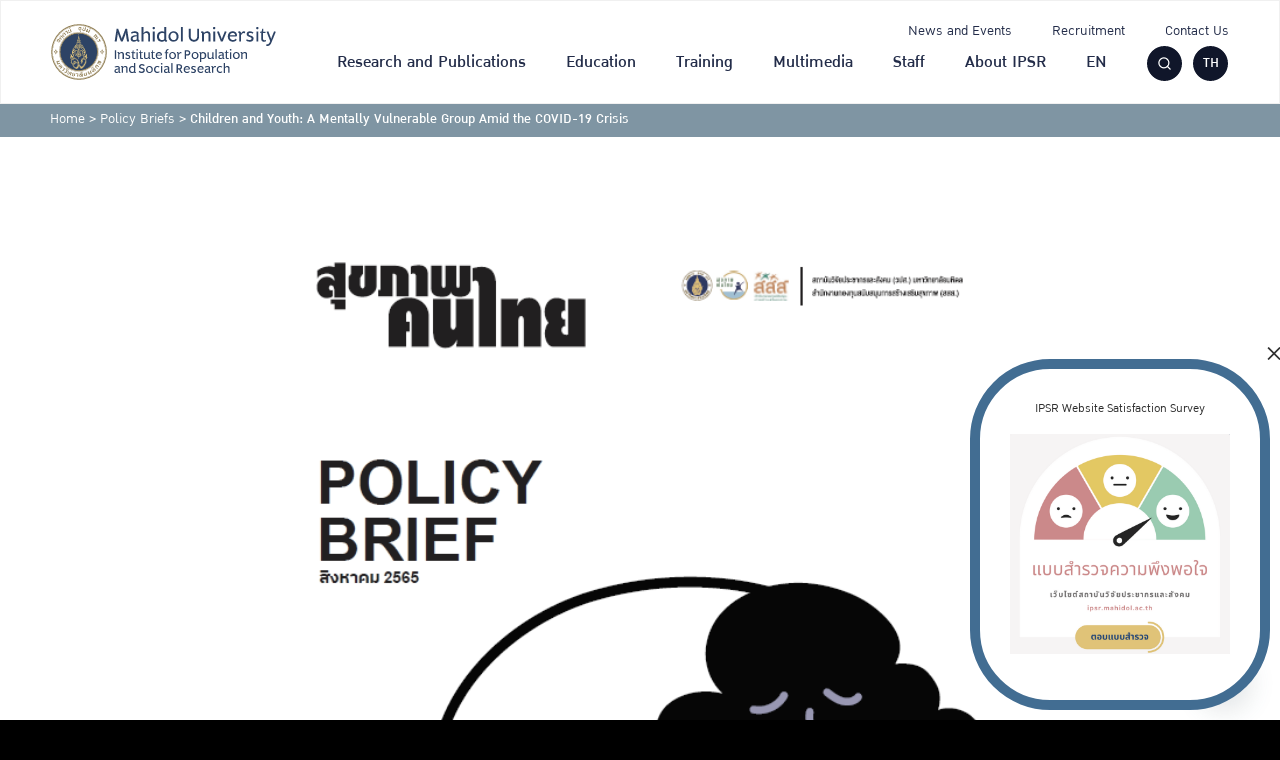

--- FILE ---
content_type: text/html; charset=UTF-8
request_url: https://ipsr.mahidol.ac.th/en/post_multimedia/%E0%B9%80%E0%B8%94%E0%B9%87%E0%B8%81%E0%B9%81%E0%B8%A5%E0%B8%B0%E0%B9%80%E0%B8%A2%E0%B8%B2%E0%B8%A7%E0%B8%8A%E0%B8%99-%E0%B8%81%E0%B8%A5%E0%B8%B8%E0%B9%88%E0%B8%A1%E0%B9%80%E0%B8%9B%E0%B8%A3-2/
body_size: 29336
content:
<!DOCTYPE html>
<html lang="en-US">

<head>
    <meta charset="UTF-8">
    <meta name="viewport" content="width=device-width, initial-scale=1">
    <link rel="profile" href="http://gmpg.org/xfn/11">
    <meta name='robots' content='index, follow, max-image-preview:large, max-snippet:-1, max-video-preview:-1' />
	<style>img:is([sizes="auto" i], [sizes^="auto," i]) { contain-intrinsic-size: 3000px 1500px }</style>
	<link rel="alternate" hreflang="th" href="https://ipsr.mahidol.ac.th/post_multimedia/%e0%b9%80%e0%b8%94%e0%b9%87%e0%b8%81%e0%b9%81%e0%b8%a5%e0%b8%b0%e0%b9%80%e0%b8%a2%e0%b8%b2%e0%b8%a7%e0%b8%8a%e0%b8%99-%e0%b8%81%e0%b8%a5%e0%b8%b8%e0%b9%88%e0%b8%a1%e0%b9%80%e0%b8%9b%e0%b8%a3-2/" />
<link rel="alternate" hreflang="en" href="https://ipsr.mahidol.ac.th/en/post_multimedia/%e0%b9%80%e0%b8%94%e0%b9%87%e0%b8%81%e0%b9%81%e0%b8%a5%e0%b8%b0%e0%b9%80%e0%b8%a2%e0%b8%b2%e0%b8%a7%e0%b8%8a%e0%b8%99-%e0%b8%81%e0%b8%a5%e0%b8%b8%e0%b9%88%e0%b8%a1%e0%b9%80%e0%b8%9b%e0%b8%a3-2/" />
<link rel="alternate" hreflang="x-default" href="https://ipsr.mahidol.ac.th/post_multimedia/%e0%b9%80%e0%b8%94%e0%b9%87%e0%b8%81%e0%b9%81%e0%b8%a5%e0%b8%b0%e0%b9%80%e0%b8%a2%e0%b8%b2%e0%b8%a7%e0%b8%8a%e0%b8%99-%e0%b8%81%e0%b8%a5%e0%b8%b8%e0%b9%88%e0%b8%a1%e0%b9%80%e0%b8%9b%e0%b8%a3-2/" />

<!-- Google Tag Manager for WordPress by gtm4wp.com -->
<script data-cfasync="false" data-pagespeed-no-defer>
	var gtm4wp_datalayer_name = "dataLayer";
	var dataLayer = dataLayer || [];
</script>
<!-- End Google Tag Manager for WordPress by gtm4wp.com -->
	<!-- This site is optimized with the Yoast SEO plugin v26.0 - https://yoast.com/wordpress/plugins/seo/ -->
	<title>Children and Youth: A Mentally Vulnerable Group Amid the COVID-19 Crisis - สถาบันวิจัยประชากรและสังคม มหาวิทยาลัยมหิดล</title>
	<link rel="canonical" href="https://ipsr.mahidol.ac.th/en/post_multimedia/เด็กและเยาวชน-กลุ่มเปร-2/" />
	<meta property="og:locale" content="en_US" />
	<meta property="og:type" content="article" />
	<meta property="og:title" content="Children and Youth: A Mentally Vulnerable Group Amid the COVID-19 Crisis - สถาบันวิจัยประชากรและสังคม มหาวิทยาลัยมหิดล" />
	<meta property="og:url" content="https://ipsr.mahidol.ac.th/en/post_multimedia/เด็กและเยาวชน-กลุ่มเปร-2/" />
	<meta property="og:site_name" content="สถาบันวิจัยประชากรและสังคม มหาวิทยาลัยมหิดล" />
	<meta property="article:modified_time" content="2025-09-19T02:50:42+00:00" />
	<meta property="og:image" content="https://ipsr.mahidol.ac.th/wp-content/uploads/2022/09/2022-policy-brief-youth-mental-health.png" />
	<meta property="og:image:width" content="643" />
	<meta property="og:image:height" content="909" />
	<meta property="og:image:type" content="image/png" />
	<meta name="twitter:card" content="summary_large_image" />
	<meta name="twitter:label1" content="Est. reading time" />
	<meta name="twitter:data1" content="1 minute" />
	<script type="application/ld+json" class="yoast-schema-graph">{"@context":"https://schema.org","@graph":[{"@type":"WebPage","@id":"https://ipsr.mahidol.ac.th/en/post_multimedia/%e0%b9%80%e0%b8%94%e0%b9%87%e0%b8%81%e0%b9%81%e0%b8%a5%e0%b8%b0%e0%b9%80%e0%b8%a2%e0%b8%b2%e0%b8%a7%e0%b8%8a%e0%b8%99-%e0%b8%81%e0%b8%a5%e0%b8%b8%e0%b9%88%e0%b8%a1%e0%b9%80%e0%b8%9b%e0%b8%a3-2/","url":"https://ipsr.mahidol.ac.th/en/post_multimedia/%e0%b9%80%e0%b8%94%e0%b9%87%e0%b8%81%e0%b9%81%e0%b8%a5%e0%b8%b0%e0%b9%80%e0%b8%a2%e0%b8%b2%e0%b8%a7%e0%b8%8a%e0%b8%99-%e0%b8%81%e0%b8%a5%e0%b8%b8%e0%b9%88%e0%b8%a1%e0%b9%80%e0%b8%9b%e0%b8%a3-2/","name":"Children and Youth: A Mentally Vulnerable Group Amid the COVID-19 Crisis - สถาบันวิจัยประชากรและสังคม มหาวิทยาลัยมหิดล","isPartOf":{"@id":"https://ipsr.mahidol.ac.th/#website"},"primaryImageOfPage":{"@id":"https://ipsr.mahidol.ac.th/en/post_multimedia/%e0%b9%80%e0%b8%94%e0%b9%87%e0%b8%81%e0%b9%81%e0%b8%a5%e0%b8%b0%e0%b9%80%e0%b8%a2%e0%b8%b2%e0%b8%a7%e0%b8%8a%e0%b8%99-%e0%b8%81%e0%b8%a5%e0%b8%b8%e0%b9%88%e0%b8%a1%e0%b9%80%e0%b8%9b%e0%b8%a3-2/#primaryimage"},"image":{"@id":"https://ipsr.mahidol.ac.th/en/post_multimedia/%e0%b9%80%e0%b8%94%e0%b9%87%e0%b8%81%e0%b9%81%e0%b8%a5%e0%b8%b0%e0%b9%80%e0%b8%a2%e0%b8%b2%e0%b8%a7%e0%b8%8a%e0%b8%99-%e0%b8%81%e0%b8%a5%e0%b8%b8%e0%b9%88%e0%b8%a1%e0%b9%80%e0%b8%9b%e0%b8%a3-2/#primaryimage"},"thumbnailUrl":"https://ipsr.mahidol.ac.th/wp-content/uploads/2022/09/2022-policy-brief-youth-mental-health.png","datePublished":"2022-09-30T04:16:46+00:00","dateModified":"2025-09-19T02:50:42+00:00","breadcrumb":{"@id":"https://ipsr.mahidol.ac.th/en/post_multimedia/%e0%b9%80%e0%b8%94%e0%b9%87%e0%b8%81%e0%b9%81%e0%b8%a5%e0%b8%b0%e0%b9%80%e0%b8%a2%e0%b8%b2%e0%b8%a7%e0%b8%8a%e0%b8%99-%e0%b8%81%e0%b8%a5%e0%b8%b8%e0%b9%88%e0%b8%a1%e0%b9%80%e0%b8%9b%e0%b8%a3-2/#breadcrumb"},"inLanguage":"en-US","potentialAction":[{"@type":"ReadAction","target":["https://ipsr.mahidol.ac.th/en/post_multimedia/%e0%b9%80%e0%b8%94%e0%b9%87%e0%b8%81%e0%b9%81%e0%b8%a5%e0%b8%b0%e0%b9%80%e0%b8%a2%e0%b8%b2%e0%b8%a7%e0%b8%8a%e0%b8%99-%e0%b8%81%e0%b8%a5%e0%b8%b8%e0%b9%88%e0%b8%a1%e0%b9%80%e0%b8%9b%e0%b8%a3-2/"]}]},{"@type":"ImageObject","inLanguage":"en-US","@id":"https://ipsr.mahidol.ac.th/en/post_multimedia/%e0%b9%80%e0%b8%94%e0%b9%87%e0%b8%81%e0%b9%81%e0%b8%a5%e0%b8%b0%e0%b9%80%e0%b8%a2%e0%b8%b2%e0%b8%a7%e0%b8%8a%e0%b8%99-%e0%b8%81%e0%b8%a5%e0%b8%b8%e0%b9%88%e0%b8%a1%e0%b9%80%e0%b8%9b%e0%b8%a3-2/#primaryimage","url":"https://ipsr.mahidol.ac.th/wp-content/uploads/2022/09/2022-policy-brief-youth-mental-health.png","contentUrl":"https://ipsr.mahidol.ac.th/wp-content/uploads/2022/09/2022-policy-brief-youth-mental-health.png","width":643,"height":909},{"@type":"BreadcrumbList","@id":"https://ipsr.mahidol.ac.th/en/post_multimedia/%e0%b9%80%e0%b8%94%e0%b9%87%e0%b8%81%e0%b9%81%e0%b8%a5%e0%b8%b0%e0%b9%80%e0%b8%a2%e0%b8%b2%e0%b8%a7%e0%b8%8a%e0%b8%99-%e0%b8%81%e0%b8%a5%e0%b8%b8%e0%b9%88%e0%b8%a1%e0%b9%80%e0%b8%9b%e0%b8%a3-2/#breadcrumb","itemListElement":[{"@type":"ListItem","position":1,"name":"Home","item":"https://ipsr.mahidol.ac.th/en/"},{"@type":"ListItem","position":2,"name":"Policy Briefs","item":"https://ipsr.mahidol.ac.th/en/multimedia_type/policy-brief-en/"},{"@type":"ListItem","position":3,"name":"Children and Youth: A Mentally Vulnerable Group Amid the COVID-19 Crisis"}]},{"@type":"WebSite","@id":"https://ipsr.mahidol.ac.th/#website","url":"https://ipsr.mahidol.ac.th/","name":"สถาบันวิจัยประชากรและสังคม มหาวิทยาลัยมหิดล","description":"IPSR Mahidol University","publisher":{"@id":"https://ipsr.mahidol.ac.th/#organization"},"potentialAction":[{"@type":"SearchAction","target":{"@type":"EntryPoint","urlTemplate":"https://ipsr.mahidol.ac.th/?s={search_term_string}"},"query-input":{"@type":"PropertyValueSpecification","valueRequired":true,"valueName":"search_term_string"}}],"inLanguage":"en-US"},{"@type":"Organization","@id":"https://ipsr.mahidol.ac.th/#organization","name":"สถาบันวิจัยประชากรและสังคม มหาวิทยาลัยมหิดล","url":"https://ipsr.mahidol.ac.th/","logo":{"@type":"ImageObject","inLanguage":"en-US","@id":"https://ipsr.mahidol.ac.th/#/schema/logo/image/","url":"https://ipsr.mahidol.ac.th/wp-content/uploads/2021/12/IPSR-Logo-EN-1.svg","contentUrl":"https://ipsr.mahidol.ac.th/wp-content/uploads/2021/12/IPSR-Logo-EN-1.svg","width":300,"height":80,"caption":"สถาบันวิจัยประชากรและสังคม มหาวิทยาลัยมหิดล"},"image":{"@id":"https://ipsr.mahidol.ac.th/#/schema/logo/image/"}}]}</script>
	<!-- / Yoast SEO plugin. -->



<link rel="alternate" type="application/rss+xml" title="สถาบันวิจัยประชากรและสังคม มหาวิทยาลัยมหิดล &raquo; Feed" href="https://ipsr.mahidol.ac.th/en/feed/" />
<link rel="alternate" type="application/rss+xml" title="สถาบันวิจัยประชากรและสังคม มหาวิทยาลัยมหิดล &raquo; Comments Feed" href="https://ipsr.mahidol.ac.th/en/comments/feed/" />
<style id='wp-emoji-styles-inline-css' type='text/css'>

	img.wp-smiley, img.emoji {
		display: inline !important;
		border: none !important;
		box-shadow: none !important;
		height: 1em !important;
		width: 1em !important;
		margin: 0 0.07em !important;
		vertical-align: -0.1em !important;
		background: none !important;
		padding: 0 !important;
	}
</style>
<link rel='stylesheet' id='wp-block-library-css' href='https://ipsr.mahidol.ac.th/wp-includes/css/dist/block-library/style.min.css?ver=6.8.2' type='text/css' media='all' />
<style id='classic-theme-styles-inline-css' type='text/css'>
/*! This file is auto-generated */
.wp-block-button__link{color:#fff;background-color:#32373c;border-radius:9999px;box-shadow:none;text-decoration:none;padding:calc(.667em + 2px) calc(1.333em + 2px);font-size:1.125em}.wp-block-file__button{background:#32373c;color:#fff;text-decoration:none}
</style>
<style id='safe-svg-svg-icon-style-inline-css' type='text/css'>
.safe-svg-cover{text-align:center}.safe-svg-cover .safe-svg-inside{display:inline-block;max-width:100%}.safe-svg-cover svg{fill:currentColor;height:100%;max-height:100%;max-width:100%;width:100%}

</style>
<link rel='stylesheet' id='wp-components-css' href='https://ipsr.mahidol.ac.th/wp-includes/css/dist/components/style.min.css?ver=6.8.2' type='text/css' media='all' />
<link rel='stylesheet' id='wp-preferences-css' href='https://ipsr.mahidol.ac.th/wp-includes/css/dist/preferences/style.min.css?ver=6.8.2' type='text/css' media='all' />
<link rel='stylesheet' id='wp-block-editor-css' href='https://ipsr.mahidol.ac.th/wp-includes/css/dist/block-editor/style.min.css?ver=6.8.2' type='text/css' media='all' />
<link rel='stylesheet' id='popup-maker-block-library-style-css' href='https://ipsr.mahidol.ac.th/wp-content/plugins/popup-maker/dist/packages/block-library-style.css?ver=dbea705cfafe089d65f1' type='text/css' media='all' />
<style id='global-styles-inline-css' type='text/css'>
:root{--wp--preset--aspect-ratio--square: 1;--wp--preset--aspect-ratio--4-3: 4/3;--wp--preset--aspect-ratio--3-4: 3/4;--wp--preset--aspect-ratio--3-2: 3/2;--wp--preset--aspect-ratio--2-3: 2/3;--wp--preset--aspect-ratio--16-9: 16/9;--wp--preset--aspect-ratio--9-16: 9/16;--wp--preset--color--black: #000000;--wp--preset--color--cyan-bluish-gray: #abb8c3;--wp--preset--color--white: #ffffff;--wp--preset--color--pale-pink: #f78da7;--wp--preset--color--vivid-red: #cf2e2e;--wp--preset--color--luminous-vivid-orange: #ff6900;--wp--preset--color--luminous-vivid-amber: #fcb900;--wp--preset--color--light-green-cyan: #7bdcb5;--wp--preset--color--vivid-green-cyan: #00d084;--wp--preset--color--pale-cyan-blue: #8ed1fc;--wp--preset--color--vivid-cyan-blue: #0693e3;--wp--preset--color--vivid-purple: #9b51e0;--wp--preset--color--very-light-gray: #eeeeee;--wp--preset--color--very-dark-gray: #313131;--wp--preset--color--kb-palette-1: #192c65;--wp--preset--color--kb-palette-3: #6d99b4;--wp--preset--color--kb-palette-4: #ffad34;--wp--preset--gradient--vivid-cyan-blue-to-vivid-purple: linear-gradient(135deg,rgba(6,147,227,1) 0%,rgb(155,81,224) 100%);--wp--preset--gradient--light-green-cyan-to-vivid-green-cyan: linear-gradient(135deg,rgb(122,220,180) 0%,rgb(0,208,130) 100%);--wp--preset--gradient--luminous-vivid-amber-to-luminous-vivid-orange: linear-gradient(135deg,rgba(252,185,0,1) 0%,rgba(255,105,0,1) 100%);--wp--preset--gradient--luminous-vivid-orange-to-vivid-red: linear-gradient(135deg,rgba(255,105,0,1) 0%,rgb(207,46,46) 100%);--wp--preset--gradient--very-light-gray-to-cyan-bluish-gray: linear-gradient(135deg,rgb(238,238,238) 0%,rgb(169,184,195) 100%);--wp--preset--gradient--cool-to-warm-spectrum: linear-gradient(135deg,rgb(74,234,220) 0%,rgb(151,120,209) 20%,rgb(207,42,186) 40%,rgb(238,44,130) 60%,rgb(251,105,98) 80%,rgb(254,248,76) 100%);--wp--preset--gradient--blush-light-purple: linear-gradient(135deg,rgb(255,206,236) 0%,rgb(152,150,240) 100%);--wp--preset--gradient--blush-bordeaux: linear-gradient(135deg,rgb(254,205,165) 0%,rgb(254,45,45) 50%,rgb(107,0,62) 100%);--wp--preset--gradient--luminous-dusk: linear-gradient(135deg,rgb(255,203,112) 0%,rgb(199,81,192) 50%,rgb(65,88,208) 100%);--wp--preset--gradient--pale-ocean: linear-gradient(135deg,rgb(255,245,203) 0%,rgb(182,227,212) 50%,rgb(51,167,181) 100%);--wp--preset--gradient--electric-grass: linear-gradient(135deg,rgb(202,248,128) 0%,rgb(113,206,126) 100%);--wp--preset--gradient--midnight: linear-gradient(135deg,rgb(2,3,129) 0%,rgb(40,116,252) 100%);--wp--preset--font-size--small: 13px;--wp--preset--font-size--medium: 20px;--wp--preset--font-size--large: 36px;--wp--preset--font-size--x-large: 42px;--wp--preset--spacing--20: 0.44rem;--wp--preset--spacing--30: 0.67rem;--wp--preset--spacing--40: 1rem;--wp--preset--spacing--50: 1.5rem;--wp--preset--spacing--60: 2.25rem;--wp--preset--spacing--70: 3.38rem;--wp--preset--spacing--80: 5.06rem;--wp--preset--shadow--natural: 6px 6px 9px rgba(0, 0, 0, 0.2);--wp--preset--shadow--deep: 12px 12px 50px rgba(0, 0, 0, 0.4);--wp--preset--shadow--sharp: 6px 6px 0px rgba(0, 0, 0, 0.2);--wp--preset--shadow--outlined: 6px 6px 0px -3px rgba(255, 255, 255, 1), 6px 6px rgba(0, 0, 0, 1);--wp--preset--shadow--crisp: 6px 6px 0px rgba(0, 0, 0, 1);}:where(.is-layout-flex){gap: 0.5em;}:where(.is-layout-grid){gap: 0.5em;}body .is-layout-flex{display: flex;}.is-layout-flex{flex-wrap: wrap;align-items: center;}.is-layout-flex > :is(*, div){margin: 0;}body .is-layout-grid{display: grid;}.is-layout-grid > :is(*, div){margin: 0;}:where(.wp-block-columns.is-layout-flex){gap: 2em;}:where(.wp-block-columns.is-layout-grid){gap: 2em;}:where(.wp-block-post-template.is-layout-flex){gap: 1.25em;}:where(.wp-block-post-template.is-layout-grid){gap: 1.25em;}.has-black-color{color: var(--wp--preset--color--black) !important;}.has-cyan-bluish-gray-color{color: var(--wp--preset--color--cyan-bluish-gray) !important;}.has-white-color{color: var(--wp--preset--color--white) !important;}.has-pale-pink-color{color: var(--wp--preset--color--pale-pink) !important;}.has-vivid-red-color{color: var(--wp--preset--color--vivid-red) !important;}.has-luminous-vivid-orange-color{color: var(--wp--preset--color--luminous-vivid-orange) !important;}.has-luminous-vivid-amber-color{color: var(--wp--preset--color--luminous-vivid-amber) !important;}.has-light-green-cyan-color{color: var(--wp--preset--color--light-green-cyan) !important;}.has-vivid-green-cyan-color{color: var(--wp--preset--color--vivid-green-cyan) !important;}.has-pale-cyan-blue-color{color: var(--wp--preset--color--pale-cyan-blue) !important;}.has-vivid-cyan-blue-color{color: var(--wp--preset--color--vivid-cyan-blue) !important;}.has-vivid-purple-color{color: var(--wp--preset--color--vivid-purple) !important;}.has-black-background-color{background-color: var(--wp--preset--color--black) !important;}.has-cyan-bluish-gray-background-color{background-color: var(--wp--preset--color--cyan-bluish-gray) !important;}.has-white-background-color{background-color: var(--wp--preset--color--white) !important;}.has-pale-pink-background-color{background-color: var(--wp--preset--color--pale-pink) !important;}.has-vivid-red-background-color{background-color: var(--wp--preset--color--vivid-red) !important;}.has-luminous-vivid-orange-background-color{background-color: var(--wp--preset--color--luminous-vivid-orange) !important;}.has-luminous-vivid-amber-background-color{background-color: var(--wp--preset--color--luminous-vivid-amber) !important;}.has-light-green-cyan-background-color{background-color: var(--wp--preset--color--light-green-cyan) !important;}.has-vivid-green-cyan-background-color{background-color: var(--wp--preset--color--vivid-green-cyan) !important;}.has-pale-cyan-blue-background-color{background-color: var(--wp--preset--color--pale-cyan-blue) !important;}.has-vivid-cyan-blue-background-color{background-color: var(--wp--preset--color--vivid-cyan-blue) !important;}.has-vivid-purple-background-color{background-color: var(--wp--preset--color--vivid-purple) !important;}.has-black-border-color{border-color: var(--wp--preset--color--black) !important;}.has-cyan-bluish-gray-border-color{border-color: var(--wp--preset--color--cyan-bluish-gray) !important;}.has-white-border-color{border-color: var(--wp--preset--color--white) !important;}.has-pale-pink-border-color{border-color: var(--wp--preset--color--pale-pink) !important;}.has-vivid-red-border-color{border-color: var(--wp--preset--color--vivid-red) !important;}.has-luminous-vivid-orange-border-color{border-color: var(--wp--preset--color--luminous-vivid-orange) !important;}.has-luminous-vivid-amber-border-color{border-color: var(--wp--preset--color--luminous-vivid-amber) !important;}.has-light-green-cyan-border-color{border-color: var(--wp--preset--color--light-green-cyan) !important;}.has-vivid-green-cyan-border-color{border-color: var(--wp--preset--color--vivid-green-cyan) !important;}.has-pale-cyan-blue-border-color{border-color: var(--wp--preset--color--pale-cyan-blue) !important;}.has-vivid-cyan-blue-border-color{border-color: var(--wp--preset--color--vivid-cyan-blue) !important;}.has-vivid-purple-border-color{border-color: var(--wp--preset--color--vivid-purple) !important;}.has-vivid-cyan-blue-to-vivid-purple-gradient-background{background: var(--wp--preset--gradient--vivid-cyan-blue-to-vivid-purple) !important;}.has-light-green-cyan-to-vivid-green-cyan-gradient-background{background: var(--wp--preset--gradient--light-green-cyan-to-vivid-green-cyan) !important;}.has-luminous-vivid-amber-to-luminous-vivid-orange-gradient-background{background: var(--wp--preset--gradient--luminous-vivid-amber-to-luminous-vivid-orange) !important;}.has-luminous-vivid-orange-to-vivid-red-gradient-background{background: var(--wp--preset--gradient--luminous-vivid-orange-to-vivid-red) !important;}.has-very-light-gray-to-cyan-bluish-gray-gradient-background{background: var(--wp--preset--gradient--very-light-gray-to-cyan-bluish-gray) !important;}.has-cool-to-warm-spectrum-gradient-background{background: var(--wp--preset--gradient--cool-to-warm-spectrum) !important;}.has-blush-light-purple-gradient-background{background: var(--wp--preset--gradient--blush-light-purple) !important;}.has-blush-bordeaux-gradient-background{background: var(--wp--preset--gradient--blush-bordeaux) !important;}.has-luminous-dusk-gradient-background{background: var(--wp--preset--gradient--luminous-dusk) !important;}.has-pale-ocean-gradient-background{background: var(--wp--preset--gradient--pale-ocean) !important;}.has-electric-grass-gradient-background{background: var(--wp--preset--gradient--electric-grass) !important;}.has-midnight-gradient-background{background: var(--wp--preset--gradient--midnight) !important;}.has-small-font-size{font-size: var(--wp--preset--font-size--small) !important;}.has-medium-font-size{font-size: var(--wp--preset--font-size--medium) !important;}.has-large-font-size{font-size: var(--wp--preset--font-size--large) !important;}.has-x-large-font-size{font-size: var(--wp--preset--font-size--x-large) !important;}
:where(.wp-block-post-template.is-layout-flex){gap: 1.25em;}:where(.wp-block-post-template.is-layout-grid){gap: 1.25em;}
:where(.wp-block-columns.is-layout-flex){gap: 2em;}:where(.wp-block-columns.is-layout-grid){gap: 2em;}
:root :where(.wp-block-pullquote){font-size: 1.5em;line-height: 1.6;}
</style>
<link rel='stylesheet' id='seed-social-css' href='https://ipsr.mahidol.ac.th/wp-content/plugins/seed-social/style.css?ver=2021.02' type='text/css' media='all' />
<link rel='stylesheet' id='wpml-legacy-dropdown-0-css' href='//ipsr.mahidol.ac.th/wp-content/plugins/sitepress-multilingual-cms/templates/language-switchers/legacy-dropdown/style.min.css?ver=1' type='text/css' media='all' />
<link rel='stylesheet' id='wpml-legacy-horizontal-list-0-css' href='//ipsr.mahidol.ac.th/wp-content/plugins/sitepress-multilingual-cms/templates/language-switchers/legacy-list-horizontal/style.min.css?ver=1' type='text/css' media='all' />
<style id='wpml-legacy-horizontal-list-0-inline-css' type='text/css'>
.wpml-ls-statics-footer a {color:#444444;background-color:#ffffff;}.wpml-ls-statics-footer a:hover,.wpml-ls-statics-footer a:focus {color:#000000;background-color:#eeeeee;}.wpml-ls-statics-footer .wpml-ls-current-language>a {color:#444444;background-color:#ffffff;}.wpml-ls-statics-footer .wpml-ls-current-language:hover>a, .wpml-ls-statics-footer .wpml-ls-current-language>a:focus {color:#000000;background-color:#eeeeee;}
</style>
<link rel='stylesheet' id='wpml-menu-item-0-css' href='//ipsr.mahidol.ac.th/wp-content/plugins/sitepress-multilingual-cms/templates/language-switchers/menu-item/style.min.css?ver=1' type='text/css' media='all' />
<link rel='stylesheet' id='s-mobile-css' href='https://ipsr.mahidol.ac.th/wp-content/themes/ipsr/css/mobile.css?ver=6.8.2' type='text/css' media='all' />
<link rel='stylesheet' id='s-desktop-css' href='https://ipsr.mahidol.ac.th/wp-content/themes/ipsr/css/desktop.css?ver=6.8.2' type='text/css' media='(min-width: 1025px)' />
<link rel='stylesheet' id='chaty-front-css-css' href='https://ipsr.mahidol.ac.th/wp-content/plugins/chaty/css/chaty-front.min.css?ver=3.4.81739167341' type='text/css' media='all' />
<link rel='stylesheet' id='popup-maker-site-css' href='https://ipsr.mahidol.ac.th/wp-content/plugins/popup-maker/dist/assets/site.css?ver=1.21.4' type='text/css' media='all' />
<style id='popup-maker-site-inline-css' type='text/css'>
/* Popup Google Fonts */
@import url('//fonts.googleapis.com/css?family=Montserrat:100');

/* Popup Theme 24981: Light Box */
.pum-theme-24981, .pum-theme-lightbox { background-color: rgba( 2, 2, 2, 0.95 ) } 
.pum-theme-24981 .pum-container, .pum-theme-lightbox .pum-container { padding: 10px; border-radius: 0px; border: 1px none #000000; box-shadow: 0px 0px 30px 0px rgba( 2, 2, 2, 0.00 ); background-color: rgba( 2, 2, 2, 0.00 ) } 
.pum-theme-24981 .pum-title, .pum-theme-lightbox .pum-title { color: #000000; text-align: left; text-shadow: 0px 0px 0px rgba( 2, 2, 2, 0.23 ); font-family: inherit; font-weight: 100; font-size: 24px; line-height: 36px } 
.pum-theme-24981 .pum-content, .pum-theme-lightbox .pum-content { color: #1e1e1e; font-family: inherit; font-weight: 100 } 
.pum-theme-24981 .pum-content + .pum-close, .pum-theme-lightbox .pum-content + .pum-close { position: absolute; height: 26px; width: 26px; left: auto; right: -13px; bottom: auto; top: -13px; padding: 0px; color: #ffffff; font-family: Arial; font-weight: 100; font-size: 24px; line-height: 24px; border: 2px solid #ffffff; border-radius: 26px; box-shadow: 0px 0px 15px 1px rgba( 2, 2, 2, 0.75 ); text-shadow: 0px 0px 0px rgba( 0, 0, 0, 0.23 ); background-color: rgba( 0, 0, 0, 1.00 ) } 

/* Popup Theme 24983: Hello Box */
.pum-theme-24983, .pum-theme-hello-box { background-color: rgba( 0, 0, 0, 0.75 ) } 
.pum-theme-24983 .pum-container, .pum-theme-hello-box .pum-container { padding: 30px; border-radius: 80px; border: 10px solid #1e73be; box-shadow: 0px 0px 0px 0px rgba( 2, 2, 2, 0.00 ); background-color: rgba( 255, 255, 255, 1.00 ) } 
.pum-theme-24983 .pum-title, .pum-theme-hello-box .pum-title { color: #2d2d2d; text-align: left; text-shadow: 0px 0px 0px rgba( 2, 2, 2, 0.23 ); font-family: Montserrat; font-weight: 100; font-size: 32px; line-height: 36px } 
.pum-theme-24983 .pum-content, .pum-theme-hello-box .pum-content { color: #2d2d2d; font-family: inherit; font-weight: 100 } 
.pum-theme-24983 .pum-content + .pum-close, .pum-theme-hello-box .pum-content + .pum-close { position: absolute; height: auto; width: auto; left: auto; right: -30px; bottom: auto; top: -30px; padding: 0px; color: #2d2d2d; font-family: Times New Roman; font-weight: 100; font-size: 32px; line-height: 28px; border: 1px none #ffffff; border-radius: 28px; box-shadow: 0px 0px 0px 0px rgba( 2, 2, 2, 0.23 ); text-shadow: 0px 0px 0px rgba( 0, 0, 0, 0.23 ); background-color: rgba( 255, 255, 255, 1.00 ) } 

/* Popup Theme 24980: Default Theme */
.pum-theme-24980, .pum-theme-default-theme { background-color: rgba( 255, 255, 255, 1.00 ) } 
.pum-theme-24980 .pum-container, .pum-theme-default-theme .pum-container { padding: 18px; border-radius: 0px; border: 1px none #000000; box-shadow: 1px 1px 3px 0px rgba( 2, 2, 2, 0.23 ); background-color: rgba( 249, 249, 249, 1.00 ) } 
.pum-theme-24980 .pum-title, .pum-theme-default-theme .pum-title { color: #000000; text-align: left; text-shadow: 0px 0px 0px rgba( 2, 2, 2, 0.23 ); font-family: inherit; font-weight: 400; font-size: 32px; font-style: normal; line-height: 36px } 
.pum-theme-24980 .pum-content, .pum-theme-default-theme .pum-content { color: #8c8c8c; font-family: inherit; font-weight: 400; font-style: inherit } 
.pum-theme-24980 .pum-content + .pum-close, .pum-theme-default-theme .pum-content + .pum-close { position: absolute; height: auto; width: auto; left: auto; right: 0px; bottom: auto; top: 0px; padding: 8px; color: #ffffff; font-family: inherit; font-weight: 400; font-size: 12px; font-style: inherit; line-height: 36px; border: 1px none #ffffff; border-radius: 0px; box-shadow: 1px 1px 3px 0px rgba( 2, 2, 2, 0.23 ); text-shadow: 0px 0px 0px rgba( 0, 0, 0, 0.23 ); background-color: rgba( 0, 183, 205, 1.00 ) } 

/* Popup Theme 24982: Enterprise Blue */
.pum-theme-24982, .pum-theme-enterprise-blue { background-color: rgba( 0, 0, 0, 0.70 ) } 
.pum-theme-24982 .pum-container, .pum-theme-enterprise-blue .pum-container { padding: 28px; border-radius: 5px; border: 1px none #000000; box-shadow: 0px 10px 25px 4px rgba( 2, 2, 2, 0.50 ); background-color: rgba( 255, 255, 255, 1.00 ) } 
.pum-theme-24982 .pum-title, .pum-theme-enterprise-blue .pum-title { color: #315b7c; text-align: left; text-shadow: 0px 0px 0px rgba( 2, 2, 2, 0.23 ); font-family: inherit; font-weight: 100; font-size: 34px; line-height: 36px } 
.pum-theme-24982 .pum-content, .pum-theme-enterprise-blue .pum-content { color: #2d2d2d; font-family: inherit; font-weight: 100 } 
.pum-theme-24982 .pum-content + .pum-close, .pum-theme-enterprise-blue .pum-content + .pum-close { position: absolute; height: 28px; width: 28px; left: auto; right: 8px; bottom: auto; top: 8px; padding: 4px; color: #ffffff; font-family: Times New Roman; font-weight: 100; font-size: 20px; line-height: 20px; border: 1px none #ffffff; border-radius: 42px; box-shadow: 0px 0px 0px 0px rgba( 2, 2, 2, 0.23 ); text-shadow: 0px 0px 0px rgba( 0, 0, 0, 0.23 ); background-color: rgba( 49, 91, 124, 1.00 ) } 

/* Popup Theme 24984: Cutting Edge */
.pum-theme-24984, .pum-theme-cutting-edge { background-color: rgba( 0, 0, 0, 0.50 ) } 
.pum-theme-24984 .pum-container, .pum-theme-cutting-edge .pum-container { padding: 18px; border-radius: 0px; border: 1px none #000000; box-shadow: 0px 10px 25px 0px rgba( 2, 2, 2, 0.50 ); background-color: rgba( 30, 115, 190, 1.00 ) } 
.pum-theme-24984 .pum-title, .pum-theme-cutting-edge .pum-title { color: #ffffff; text-align: left; text-shadow: 0px 0px 0px rgba( 2, 2, 2, 0.23 ); font-family: Sans-Serif; font-weight: 100; font-size: 26px; line-height: 28px } 
.pum-theme-24984 .pum-content, .pum-theme-cutting-edge .pum-content { color: #ffffff; font-family: inherit; font-weight: 100 } 
.pum-theme-24984 .pum-content + .pum-close, .pum-theme-cutting-edge .pum-content + .pum-close { position: absolute; height: 24px; width: 24px; left: auto; right: 0px; bottom: auto; top: 0px; padding: 0px; color: #1e73be; font-family: Times New Roman; font-weight: 100; font-size: 32px; line-height: 24px; border: 1px none #ffffff; border-radius: 0px; box-shadow: -1px 1px 1px 0px rgba( 2, 2, 2, 0.10 ); text-shadow: -1px 1px 1px rgba( 0, 0, 0, 0.10 ); background-color: rgba( 238, 238, 34, 1.00 ) } 

/* Popup Theme 24985: Framed Border */
.pum-theme-24985, .pum-theme-framed-border { background-color: rgba( 255, 255, 255, 0.50 ) } 
.pum-theme-24985 .pum-container, .pum-theme-framed-border .pum-container { padding: 18px; border-radius: 0px; border: 20px outset #dd3333; box-shadow: 1px 1px 3px 0px rgba( 2, 2, 2, 0.97 ) inset; background-color: rgba( 255, 251, 239, 1.00 ) } 
.pum-theme-24985 .pum-title, .pum-theme-framed-border .pum-title { color: #000000; text-align: left; text-shadow: 0px 0px 0px rgba( 2, 2, 2, 0.23 ); font-family: inherit; font-weight: 100; font-size: 32px; line-height: 36px } 
.pum-theme-24985 .pum-content, .pum-theme-framed-border .pum-content { color: #2d2d2d; font-family: inherit; font-weight: 100 } 
.pum-theme-24985 .pum-content + .pum-close, .pum-theme-framed-border .pum-content + .pum-close { position: absolute; height: 20px; width: 20px; left: auto; right: -20px; bottom: auto; top: -20px; padding: 0px; color: #ffffff; font-family: Tahoma; font-weight: 700; font-size: 16px; line-height: 18px; border: 1px none #ffffff; border-radius: 0px; box-shadow: 0px 0px 0px 0px rgba( 2, 2, 2, 0.23 ); text-shadow: 0px 0px 0px rgba( 0, 0, 0, 0.23 ); background-color: rgba( 0, 0, 0, 0.55 ) } 

/* Popup Theme 24986: Floating Bar - Soft Blue */
.pum-theme-24986, .pum-theme-floating-bar { background-color: rgba( 255, 255, 255, 0.00 ) } 
.pum-theme-24986 .pum-container, .pum-theme-floating-bar .pum-container { padding: 8px; border-radius: 0px; border: 1px none #000000; box-shadow: 1px 1px 3px 0px rgba( 2, 2, 2, 0.23 ); background-color: rgba( 238, 246, 252, 1.00 ) } 
.pum-theme-24986 .pum-title, .pum-theme-floating-bar .pum-title { color: #505050; text-align: left; text-shadow: 0px 0px 0px rgba( 2, 2, 2, 0.23 ); font-family: inherit; font-weight: 400; font-size: 32px; line-height: 36px } 
.pum-theme-24986 .pum-content, .pum-theme-floating-bar .pum-content { color: #505050; font-family: inherit; font-weight: 400 } 
.pum-theme-24986 .pum-content + .pum-close, .pum-theme-floating-bar .pum-content + .pum-close { position: absolute; height: 18px; width: 18px; left: auto; right: 5px; bottom: auto; top: 50%; padding: 0px; color: #505050; font-family: Sans-Serif; font-weight: 700; font-size: 15px; line-height: 18px; border: 1px solid #505050; border-radius: 15px; box-shadow: 0px 0px 0px 0px rgba( 2, 2, 2, 0.00 ); text-shadow: 0px 0px 0px rgba( 0, 0, 0, 0.00 ); background-color: rgba( 255, 255, 255, 0.00 ); transform: translate(0, -50%) } 

/* Popup Theme 24987: Content Only - For use with page builders or block editor */
.pum-theme-24987, .pum-theme-content-only { background-color: rgba( 0, 0, 0, 0.70 ) } 
.pum-theme-24987 .pum-container, .pum-theme-content-only .pum-container { padding: 0px; border-radius: 0px; border: 1px none #000000; box-shadow: 0px 0px 0px 0px rgba( 2, 2, 2, 0.00 ) } 
.pum-theme-24987 .pum-title, .pum-theme-content-only .pum-title { color: #000000; text-align: left; text-shadow: 0px 0px 0px rgba( 2, 2, 2, 0.23 ); font-family: inherit; font-weight: 400; font-size: 32px; line-height: 36px } 
.pum-theme-24987 .pum-content, .pum-theme-content-only .pum-content { color: #8c8c8c; font-family: inherit; font-weight: 400 } 
.pum-theme-24987 .pum-content + .pum-close, .pum-theme-content-only .pum-content + .pum-close { position: absolute; height: 18px; width: 18px; left: auto; right: 7px; bottom: auto; top: 7px; padding: 0px; color: #000000; font-family: inherit; font-weight: 700; font-size: 20px; line-height: 20px; border: 1px none #ffffff; border-radius: 15px; box-shadow: 0px 0px 0px 0px rgba( 2, 2, 2, 0.00 ); text-shadow: 0px 0px 0px rgba( 0, 0, 0, 0.00 ); background-color: rgba( 255, 255, 255, 0.00 ) } 

#pum-46514 {z-index: 1999999999}
#pum-44670 {z-index: 1999999999}
#pum-44360 {z-index: 1999999999}
#pum-41842 {z-index: 1999999999}
#pum-31371 {z-index: 1999999999}
#pum-31319 {z-index: 1999999999}
#pum-28393 {z-index: 1999999999}
#pum-28148 {z-index: 1999999999}
#pum-27951 {z-index: 1999999999}
#pum-25088 {z-index: 1999999999}

</style>
<style id='generateblocks-inline-css' type='text/css'>
.gb-container-5101230c{background-color:#192c65;}.gb-container-5101230c > .gb-inside-container{padding:50px 50px 70px;}.gb-grid-wrapper > .gb-grid-column-5101230c > .gb-container{display:flex;flex-direction:column;height:100%;}.gb-container-8265989c > .gb-inside-container{padding-right:15px;}.gb-grid-wrapper > .gb-grid-column-8265989c{width:25%;}.gb-grid-wrapper > .gb-grid-column-8265989c > .gb-container{display:flex;flex-direction:column;height:100%;}.gb-container-446697e9{margin-right:5px;}.gb-grid-wrapper > .gb-grid-column-446697e9{width:35%;}.gb-grid-wrapper > .gb-grid-column-446697e9 > .gb-container{display:flex;flex-direction:column;height:100%;}.gb-grid-wrapper > .gb-grid-column-4aa5499b{width:65%;}.gb-grid-wrapper > .gb-grid-column-4aa5499b > .gb-container{display:flex;flex-direction:column;height:100%;}.gb-container-055e9df1{margin-right:5px;}.gb-grid-wrapper > .gb-grid-column-055e9df1{width:35%;}.gb-grid-wrapper > .gb-grid-column-055e9df1 > .gb-container{display:flex;flex-direction:column;height:100%;}.gb-grid-wrapper > .gb-grid-column-805553f5{width:65%;}.gb-grid-wrapper > .gb-grid-column-805553f5 > .gb-container{display:flex;flex-direction:column;height:100%;}.gb-container-361db567{margin-right:5px;}.gb-grid-wrapper > .gb-grid-column-361db567{width:35%;}.gb-grid-wrapper > .gb-grid-column-361db567 > .gb-container{display:flex;flex-direction:column;height:100%;}.gb-grid-wrapper > .gb-grid-column-c5cd27dd{width:65%;}.gb-grid-wrapper > .gb-grid-column-c5cd27dd > .gb-container{display:flex;flex-direction:column;height:100%;}.gb-grid-wrapper > .gb-grid-column-2bede2e6{width:25%;}.gb-grid-wrapper > .gb-grid-column-2bede2e6 > .gb-container{display:flex;flex-direction:column;height:100%;}.gb-grid-wrapper > .gb-grid-column-d1f54253{width:25%;}.gb-grid-wrapper > .gb-grid-column-d1f54253 > .gb-container{display:flex;flex-direction:column;height:100%;}.gb-grid-wrapper > .gb-grid-column-5c0def7a{width:25%;}.gb-grid-wrapper > .gb-grid-column-5c0def7a > .gb-container{display:flex;flex-direction:column;height:100%;}.gb-container-f791a09f{text-align:right;}.gb-grid-wrapper > .gb-grid-column-f791a09f{width:100%;}.gb-grid-wrapper > .gb-grid-column-f791a09f > .gb-container{display:flex;flex-direction:column;height:100%;}.gb-container-d241a494{text-align:right;}.gb-grid-wrapper > .gb-grid-column-d241a494{width:100%;}.gb-grid-wrapper > .gb-grid-column-d241a494 > .gb-container{display:flex;flex-direction:column;height:100%;}.gb-grid-wrapper-265722b8{display:flex;flex-wrap:wrap;}.gb-grid-wrapper-265722b8 > .gb-grid-column{box-sizing:border-box;}.gb-grid-wrapper-a711346f{display:flex;flex-wrap:wrap;}.gb-grid-wrapper-a711346f > .gb-grid-column{box-sizing:border-box;padding-left:0px;}.gb-grid-wrapper-36c4c4a3{display:flex;flex-wrap:wrap;}.gb-grid-wrapper-36c4c4a3 > .gb-grid-column{box-sizing:border-box;}h5.gb-headline-06233826{line-height:1em;font-weight:500;padding-top:0px;margin-bottom:0px;color:#ffffff;}h5.gb-headline-406e70d7{font-size:18px;color:#ffad34;display:flex;align-items:center;}h5.gb-headline-406e70d7 .gb-icon{line-height:0;padding-right:16px;display:inline-flex;}h5.gb-headline-406e70d7 .gb-icon svg{width:20px;height:20px;fill:currentColor;}h5.gb-headline-c26b6205{font-size:18px;font-weight:400;padding:0;margin:0;color:#ffffff;}h3.gb-headline-3ac61fc5{margin-bottom:0px;color:#ffffff;}h6.gb-headline-47d4d1dc{font-size:18px;margin-bottom:8px;display:flex;align-items:center;}h6.gb-headline-47d4d1dc a{color:#ffffff;}h6.gb-headline-47d4d1dc a:hover{color:#ffad34;}h6.gb-headline-47d4d1dc .gb-icon{line-height:0;color:#ffad34;padding-right:10px;display:inline-flex;}h6.gb-headline-47d4d1dc .gb-icon svg{width:12px;height:12px;fill:currentColor;}h3.gb-headline-e660c1e3{margin-bottom:0px;color:#ffffff;}h3.gb-headline-ea74b0d5{font-size:18px;margin-bottom:4px;color:#ffffff;}h3.gb-headline-ea74b0d5 a{color:#ffffff;}h3.gb-headline-ea74b0d5 a:hover{color:#ffad34;}h3.gb-headline-0c51744d{font-size:18px;margin-bottom:4px;color:#ffffff;}h3.gb-headline-0c51744d a{color:#ffffff;}h3.gb-headline-0c51744d a:hover{color:#ffad34;}@media (max-width: 1024px) {.gb-container-5101230c > .gb-inside-container{padding:50px 30px 0;}.gb-grid-wrapper > .gb-grid-column-8265989c{width:100%;}.gb-grid-wrapper > .gb-grid-column-446697e9{width:35%;}.gb-grid-wrapper > .gb-grid-column-4aa5499b{width:65%;}.gb-grid-wrapper > .gb-grid-column-2bede2e6{width:100%;}.gb-grid-wrapper > .gb-grid-column-d1f54253{width:100%;}.gb-grid-wrapper > .gb-grid-column-5c0def7a{width:100%;}.gb-container-f791a09f{text-align:center;}.gb-grid-wrapper > .gb-grid-column-f791a09f{width:50%;}.gb-container-d241a494{text-align:center;}.gb-grid-wrapper > .gb-grid-column-d241a494{width:50%;}.gb-grid-wrapper-265722b8 > .gb-grid-column{padding-bottom:30px;}h3.gb-headline-ea74b0d5{font-size:20px;}h3.gb-headline-0c51744d{font-size:20px;}}@media (max-width: 767px) {.gb-grid-wrapper > .gb-grid-column-8265989c{width:100%;}.gb-grid-wrapper > .gb-grid-column-446697e9{width:auto;flex-basis:40%;}.gb-grid-wrapper > .gb-grid-column-4aa5499b{width:60%;flex-basis:60%;}.gb-grid-wrapper > .gb-grid-column-055e9df1{width:100%;}.gb-grid-wrapper > .gb-grid-column-805553f5{width:100%;}.gb-grid-wrapper > .gb-grid-column-361db567{width:100%;}.gb-grid-wrapper > .gb-grid-column-c5cd27dd{width:100%;}.gb-grid-wrapper > .gb-grid-column-2bede2e6{width:100%;}.gb-grid-wrapper > .gb-grid-column-d1f54253{width:100%;}.gb-grid-wrapper > .gb-grid-column-5c0def7a{width:100%;}.gb-container-f791a09f{text-align:center;}.gb-grid-wrapper > .gb-grid-column-f791a09f{width:50%;}.gb-container-d241a494{text-align:center;}.gb-grid-wrapper > .gb-grid-column-d241a494{width:50%;}}:root{--gb-container-width:1100px;}.gb-container .wp-block-image img{vertical-align:middle;}.gb-grid-wrapper .wp-block-image{margin-bottom:0;}.gb-highlight{background:none;}.gb-shape{line-height:0;}
</style>
<style id='kadence-blocks-global-variables-inline-css' type='text/css'>
:root {--global-kb-font-size-sm:clamp(0.8rem, 0.73rem + 0.217vw, 0.9rem);--global-kb-font-size-md:clamp(1.1rem, 0.995rem + 0.326vw, 1.25rem);--global-kb-font-size-lg:clamp(1.75rem, 1.576rem + 0.543vw, 2rem);--global-kb-font-size-xl:clamp(2.25rem, 1.728rem + 1.63vw, 3rem);--global-kb-font-size-xxl:clamp(2.5rem, 1.456rem + 3.26vw, 4rem);--global-kb-font-size-xxxl:clamp(2.75rem, 0.489rem + 7.065vw, 6rem);}:root {--global-palette1: #3182CE;--global-palette2: #2B6CB0;--global-palette3: #1A202C;--global-palette4: #2D3748;--global-palette5: #4A5568;--global-palette6: #718096;--global-palette7: #EDF2F7;--global-palette8: #F7FAFC;--global-palette9: #ffffff;}
</style>
<style id="kadence_blocks_palette_css">:root .has-kb-palette-1-color{color:#192c65}:root .has-kb-palette-1-background-color{background-color:#192c65}:root .has-kb-palette-3-color{color:#6d99b4}:root .has-kb-palette-3-background-color{background-color:#6d99b4}:root .has-kb-palette-4-color{color:#ffad34}:root .has-kb-palette-4-background-color{background-color:#ffad34}</style><!--n2css--><!--n2js--><script type="text/javascript" src="//ipsr.mahidol.ac.th/wp-content/plugins/sitepress-multilingual-cms/templates/language-switchers/legacy-dropdown/script.min.js?ver=1" id="wpml-legacy-dropdown-0-js"></script>
<script type="text/javascript" src="https://ipsr.mahidol.ac.th/wp-includes/js/jquery/jquery.min.js?ver=3.7.1" id="jquery-core-js"></script>
<script type="text/javascript" src="https://ipsr.mahidol.ac.th/wp-includes/js/jquery/jquery-migrate.min.js?ver=3.4.1" id="jquery-migrate-js"></script>
<link rel="https://api.w.org/" href="https://ipsr.mahidol.ac.th/en/wp-json/" /><link rel="alternate" title="JSON" type="application/json" href="https://ipsr.mahidol.ac.th/en/wp-json/wp/v2/post_multimedia/28065" /><link rel="EditURI" type="application/rsd+xml" title="RSD" href="https://ipsr.mahidol.ac.th/xmlrpc.php?rsd" />
<meta name="generator" content="WordPress 6.8.2" />
<link rel='shortlink' href='https://ipsr.mahidol.ac.th/en/?p=28065' />
<link rel="alternate" title="oEmbed (JSON)" type="application/json+oembed" href="https://ipsr.mahidol.ac.th/en/wp-json/oembed/1.0/embed?url=https%3A%2F%2Fipsr.mahidol.ac.th%2Fen%2Fpost_multimedia%2F%25e0%25b9%2580%25e0%25b8%2594%25e0%25b9%2587%25e0%25b8%2581%25e0%25b9%2581%25e0%25b8%25a5%25e0%25b8%25b0%25e0%25b9%2580%25e0%25b8%25a2%25e0%25b8%25b2%25e0%25b8%25a7%25e0%25b8%258a%25e0%25b8%2599-%25e0%25b8%2581%25e0%25b8%25a5%25e0%25b8%25b8%25e0%25b9%2588%25e0%25b8%25a1%25e0%25b9%2580%25e0%25b8%259b%25e0%25b8%25a3-2%2F" />
<link rel="alternate" title="oEmbed (XML)" type="text/xml+oembed" href="https://ipsr.mahidol.ac.th/en/wp-json/oembed/1.0/embed?url=https%3A%2F%2Fipsr.mahidol.ac.th%2Fen%2Fpost_multimedia%2F%25e0%25b9%2580%25e0%25b8%2594%25e0%25b9%2587%25e0%25b8%2581%25e0%25b9%2581%25e0%25b8%25a5%25e0%25b8%25b0%25e0%25b9%2580%25e0%25b8%25a2%25e0%25b8%25b2%25e0%25b8%25a7%25e0%25b8%258a%25e0%25b8%2599-%25e0%25b8%2581%25e0%25b8%25a5%25e0%25b8%25b8%25e0%25b9%2588%25e0%25b8%25a1%25e0%25b9%2580%25e0%25b8%259b%25e0%25b8%25a3-2%2F&#038;format=xml" />
<meta name="generator" content="WPML ver:4.5.14 stt:1,52;" />
<!-- Google Tag Manager -->
<script>(function(w,d,s,l,i){w[l]=w[l]||[];w[l].push({'gtm.start':
new Date().getTime(),event:'gtm.js'});var f=d.getElementsByTagName(s)[0],
j=d.createElement(s),dl=l!='dataLayer'?'&l='+l:'';j.async=true;j.src=
'https://www.googletagmanager.com/gtm.js?id='+i+dl;f.parentNode.insertBefore(j,f);
})(window,document,'script','dataLayer','GTM-55V5BHV');</script>
<!-- End Google Tag Manager -->

<!-- Google tag (gtag.js) -->
<script async src="https://www.googletagmanager.com/gtag/js?id=G-8K9STZCG3P"></script>
<script>
  window.dataLayer = window.dataLayer || [];
  function gtag(){dataLayer.push(arguments);}
  gtag('js', new Date());

  gtag('config', 'G-8K9STZCG3P');
</script>
<!-- Google Tag Manager for WordPress by gtm4wp.com -->
<!-- GTM Container placement set to off -->
<script data-cfasync="false" data-pagespeed-no-defer>
	var dataLayer_content = {"pagePostType":"post_multimedia","pagePostType2":"single-post_multimedia","pagePostAuthor":"porta-admin"};
	dataLayer.push( dataLayer_content );
</script>
<script data-cfasync="false" data-pagespeed-no-defer>
	console.warn && console.warn("[GTM4WP] Google Tag Manager container code placement set to OFF !!!");
	console.warn && console.warn("[GTM4WP] Data layer codes are active but GTM container must be loaded using custom coding !!!");
</script>
<!-- End Google Tag Manager for WordPress by gtm4wp.com -->    <script>
        document.addEventListener('facetwp-loaded', function() {
            if (FWP.loaded) {
                document.body.scrollTop = 0; // For Safari
                document.documentElement.scrollTop = 0;
            }
        });
    </script>
<style class="wpcode-css-snippet">/** Add GrayScale Filter **/
html {
  -webkit-filter: grayscale(30%); 
  filter: grayscale(50%); 
  filter: gray;
}</style><link rel="icon" href="https://ipsr.mahidol.ac.th/wp-content/uploads/2021/12/favicon.svg" sizes="32x32" />
<link rel="icon" href="https://ipsr.mahidol.ac.th/wp-content/uploads/2021/12/favicon.svg" sizes="192x192" />
<link rel="apple-touch-icon" href="https://ipsr.mahidol.ac.th/wp-content/uploads/2021/12/favicon.svg" />
<meta name="msapplication-TileImage" content="https://ipsr.mahidol.ac.th/wp-content/uploads/2021/12/favicon.svg" />
</head>

<body class="wp-singular post_multimedia-template-default single single-post_multimedia postid-28065 wp-custom-logo wp-theme-ipsr">
    <!-- Plugin for FB Comments -->
        <div id="fb-root"></div>
    <script async defer crossorigin="anonymous" src="https://connect.facebook.net/en_US/sdk.js#xfbml=1&version=v12.0&appId=123734318345885&autoLogAppEvents=1" nonce="9yjEIq5O"></script>
        <!-- Plugin for FB Comments -->
    <!-- Google Tag Manager (noscript) -->
<noscript><iframe src="https://www.googletagmanager.com/ns.html?id=GTM-55V5BHV"
height="0" width="0" style="display:none;visibility:hidden"></iframe></noscript>
<!-- End Google Tag Manager (noscript) -->
    <a class="skip-link screen-reader-text" href="#content">Skip to content</a>
    <div id="page" class="site">

        <header id="masthead" class="site-header _heading">
            <div class="s-container">

                <div class="site-branding">
                    <div class="site-logo"><a href="https://ipsr.mahidol.ac.th/en/" class="custom-logo-link" rel="home"><img width="300" height="80" src="https://ipsr.mahidol.ac.th/wp-content/uploads/2021/12/IPSR-Logo-EN-1.svg" class="custom-logo" alt="สถาบันวิจัยประชากรและสังคม มหาวิทยาลัยมหิดล" decoding="async" /></a></div>
                </div>

                <!-- Site Header for Desktop -->
                <div class="site-header-d _desktop">
                    <nav class="site-top-d _desktop">
                        <div class="menu-top-menu-en-container"><ul id="menu-top-menu-en" class="menu"><li id="menu-item-27600" class="menu-item menu-item-type-taxonomy menu-item-object-category menu-item-27600"><a href="https://ipsr.mahidol.ac.th/en/category/news-and-events-en/">News and Events</a></li>
<li id="menu-item-37274" class="menu-item menu-item-type-custom menu-item-object-custom menu-item-37274"><a href="https://ipsr.mahidol.ac.th/en/career_type/recruitment-en/">Recruitment</a></li>
<li id="menu-item-40590" class="menu-item menu-item-type-post_type menu-item-object-page menu-item-40590"><a href="https://ipsr.mahidol.ac.th/en/contact-us/">Contact Us</a></li>
</ul></div>                    </nav>
                    <div class="site-menu">
                        <nav id="site-navigation" class="site-nav-d _desktop">
                            <div class="menu-main-menu-th-en-container"><ul id="primary-menu" class="menu"><li id="menu-item-40515" class="menu-item menu-item-type-custom menu-item-object-custom menu-item-has-children menu-item-40515"><a href="#">Research and Publications</a>
<ul class="sub-menu">
	<li id="menu-item-40516" class="menu-item menu-item-type-custom menu-item-object-custom menu-item-has-children menu-item-40516"><a href="#">Research</a>
	<ul class="sub-menu">
		<li id="menu-item-40627" class="menu-item menu-item-type-post_type menu-item-object-page menu-item-40627"><a href="https://ipsr.mahidol.ac.th/en/research-cluster/">Research Clusters</a></li>
		<li id="menu-item-40626" class="menu-item menu-item-type-post_type menu-item-object-page menu-item-40626"><a href="https://ipsr.mahidol.ac.th/en/research-project-all/">Research Projects</a></li>
		<li id="menu-item-40628" class="menu-item menu-item-type-post_type menu-item-object-page menu-item-40628"><a href="https://ipsr.mahidol.ac.th/en/research-centers/">Research Centers</a></li>
		<li id="menu-item-41811" class="menu-item menu-item-type-custom menu-item-object-custom menu-item-41811"><a href="https://lookerstudio.google.com/reporting/56e4b414-4cdf-441e-bf8b-b27914593572/page/l5j0D">Research Performance</a></li>
		<li id="menu-item-44492" class="menu-item menu-item-type-custom menu-item-object-custom menu-item-44492"><a href="http://mit-ipsr.mahidol.ac.th/ipsr-research-link/">IPSR Research Link</a></li>
	</ul>
</li>
	<li id="menu-item-40517" class="menu-item menu-item-type-custom menu-item-object-custom menu-item-has-children menu-item-40517"><a href="#">Publications</a>
	<ul class="sub-menu">
		<li id="menu-item-40625" class="menu-item menu-item-type-post_type menu-item-object-page menu-item-40625"><a href="https://ipsr.mahidol.ac.th/en/research-article-all/">Research Articles</a></li>
		<li id="menu-item-40624" class="menu-item menu-item-type-post_type menu-item-object-page menu-item-40624"><a href="https://ipsr.mahidol.ac.th/en/book-report-all/">Book Reports</a></li>
		<li id="menu-item-40623" class="menu-item menu-item-type-post_type menu-item-object-page menu-item-40623"><a href="https://ipsr.mahidol.ac.th/en/book-chapter-all/">Book Chapters</a></li>
		<li id="menu-item-40622" class="menu-item menu-item-type-post_type menu-item-object-page menu-item-40622"><a href="https://ipsr.mahidol.ac.th/en/annual-conference/">Annual Conferences</a></li>
	</ul>
</li>
	<li id="menu-item-40518" class="menu-item menu-item-type-custom menu-item-object-custom menu-item-has-children menu-item-40518"><a href="#">Population Reference</a>
	<ul class="sub-menu">
		<li id="menu-item-40519" class="menu-item menu-item-type-custom menu-item-object-custom menu-item-40519"><a target="_blank" href="http://popterms.mahidol.ac.th/">Glossary of Terms in Population and Social Research</a></li>
		<li id="menu-item-40520" class="menu-item menu-item-type-custom menu-item-object-custom menu-item-40520"><a target="_blank" href="http://th-ii.demopaedia.org/wiki/">Demopaedia Encyclopedia on Population</a></li>
		<li id="menu-item-40637" class="menu-item menu-item-type-post_type menu-item-object-page menu-item-40637"><a href="https://ipsr.mahidol.ac.th/en/population-gazette/">Mahidol Population Gazette</a></li>
		<li id="menu-item-40521" class="menu-item menu-item-type-custom menu-item-object-custom menu-item-40521"><a target="_blank" href="http://thailandometers.mahidol.ac.th/">Thailandometer</a></li>
	</ul>
</li>
	<li id="menu-item-40522" class="menu-item menu-item-type-custom menu-item-object-custom menu-item-40522"><a target="_blank" href="https://so03.tci-thaijo.org/index.php/jpss/">JPSS</a></li>
	<li id="menu-item-40523" class="menu-item menu-item-type-custom menu-item-object-custom menu-item-40523"><a href="https://irb-ipsr.mahidol.ac.th/">IPSR-IRB</a></li>
	<li id="menu-item-40524" class="menu-item menu-item-type-custom menu-item-object-custom menu-item-40524"><a target="_blank" href="https://system1.ms-ipsr.com/book_shop/">Online book store</a></li>
</ul>
</li>
<li id="menu-item-40525" class="menu-item menu-item-type-custom menu-item-object-custom menu-item-has-children menu-item-40525"><a href="#">Education</a>
<ul class="sub-menu">
	<li id="menu-item-40526" class="menu-item menu-item-type-custom menu-item-object-custom menu-item-has-children menu-item-40526"><a href="#">Programs</a>
	<ul class="sub-menu">
		<li id="menu-item-40648" class="menu-item menu-item-type-post_type menu-item-object-page menu-item-40648"><a href="https://ipsr.mahidol.ac.th/en/education/course/ph-d-program-in-applied-demography-and-social-research-international-program/">Ph.D. Program in Applied Demography and Social Research (International Program)</a></li>
		<li id="menu-item-40647" class="menu-item menu-item-type-post_type menu-item-object-page menu-item-40647"><a href="https://ipsr.mahidol.ac.th/en/education/course/ph-d-program-in-population-and-social-research-thai-program/">Ph.D. Program in Population and Social Research (Thai Program)</a></li>
		<li id="menu-item-40649" class="menu-item menu-item-type-post_type menu-item-object-page menu-item-40649"><a href="https://ipsr.mahidol.ac.th/en/education/course/master-of-arts-in-population-and-sexual-and-reproductive-health/">M.A. Program in Population and Sexual and Reproductive Health (International Program)</a></li>
		<li id="menu-item-40650" class="menu-item menu-item-type-post_type menu-item-object-page menu-item-40650"><a href="https://ipsr.mahidol.ac.th/en/education/course/m-a-program-in-population-and-social-research-thai-program/">M.A. Program in Population and Social Research (Thai Program)</a></li>
	</ul>
</li>
	<li id="menu-item-40527" class="menu-item menu-item-type-custom menu-item-object-custom menu-item-has-children menu-item-40527"><a href="#">Admission and Scholarships</a>
	<ul class="sub-menu">
		<li id="menu-item-40528" class="childmenu-title menu-item menu-item-type-custom menu-item-object-custom menu-item-has-children menu-item-40528"><a href="#">Admission</a>
		<ul class="sub-menu">
			<li id="menu-item-40645" class="menu-item menu-item-type-post_type menu-item-object-page menu-item-40645"><a href="https://ipsr.mahidol.ac.th/en/education/admission-scholarship/ph-d-program-in-applied-demography-and-social-research-international-program/">Ph.D. Program in Applied Demography and Social Research (International Program)</a></li>
			<li id="menu-item-40646" class="menu-item menu-item-type-post_type menu-item-object-page menu-item-40646"><a href="https://ipsr.mahidol.ac.th/en/education/admission-scholarship/ph-d-program-in-population-and-social-research-thai-program/">Ph.D. Program in Population and Social Research (Thai Program)</a></li>
			<li id="menu-item-40643" class="menu-item menu-item-type-post_type menu-item-object-page menu-item-40643"><a href="https://ipsr.mahidol.ac.th/en/education/admission-scholarship/m-a-program-in-population-and-sexual-and-reproductive-health-international-program/">M.A. Program in Population and Sexual and Reproductive Health (International Program)</a></li>
			<li id="menu-item-40644" class="menu-item menu-item-type-post_type menu-item-object-page menu-item-40644"><a href="https://ipsr.mahidol.ac.th/en/education/admission-scholarship/m-a-program-in-population-and-social-research-thai-program/">M.A. Program in Population and Social Research (Thai Program) </a></li>
		</ul>
</li>
		<li id="menu-item-40529" class="childmenu-title menu-item menu-item-type-custom menu-item-object-custom menu-item-has-children menu-item-40529"><a href="#">Scholarships</a>
		<ul class="sub-menu">
			<li id="menu-item-40530" class="menu-item menu-item-type-taxonomy menu-item-object-scholarship_program menu-item-40530"><a href="https://ipsr.mahidol.ac.th/en/scholarship_program/doctor-of-philosophy-program-in-demography-and-population-studies-int-scholarships-en/">Doctor of philosophy program in demography and population studies inter scholarships</a></li>
			<li id="menu-item-40531" class="menu-item menu-item-type-taxonomy menu-item-object-scholarship_program menu-item-40531"><a href="https://ipsr.mahidol.ac.th/en/scholarship_program/doctor-of-philosophy-program-in-population-and-social-research-scholarships-en/">Doctor of philosophy program in population and social research scholarships</a></li>
			<li id="menu-item-40532" class="menu-item menu-item-type-taxonomy menu-item-object-scholarship_program menu-item-40532"><a href="https://ipsr.mahidol.ac.th/en/scholarship_program/master-of-arts-program-in-population-and-sexual-and-reproductive-health-scholarships-en/">Master of arts program in population and sexual and reproductive health scholarships</a></li>
			<li id="menu-item-40533" class="menu-item menu-item-type-taxonomy menu-item-object-scholarship_program menu-item-40533"><a href="https://ipsr.mahidol.ac.th/en/scholarship_program/master-of-arts-program-in-population-and-social-research-scholarships-en/">Master of arts program in population and social research scholarships</a></li>
		</ul>
</li>
	</ul>
</li>
	<li id="menu-item-40534" class="menu-item menu-item-type-custom menu-item-object-custom menu-item-has-children menu-item-40534"><a href="#">Current Students</a>
	<ul class="sub-menu">
		<li id="menu-item-41441" class="menu-item menu-item-type-post_type menu-item-object-page menu-item-41441"><a href="https://ipsr.mahidol.ac.th/en/education/current-student/">Current Students</a></li>
		<li id="menu-item-40535" class="menu-item menu-item-type-custom menu-item-object-custom menu-item-has-children menu-item-40535"><a href="#">Student Life</a>
		<ul class="sub-menu">
			<li id="menu-item-40638" class="menu-item menu-item-type-post_type menu-item-object-page menu-item-40638"><a href="https://ipsr.mahidol.ac.th/en/education/current-student/life-in-mu-salaya/">Life in MU Salaya</a></li>
			<li id="menu-item-40639" class="menu-item menu-item-type-post_type menu-item-object-page menu-item-40639"><a href="https://ipsr.mahidol.ac.th/en/education/current-student/accommodations-and-transportation/">Accommodations and transportation</a></li>
			<li id="menu-item-40536" class="menu-item menu-item-type-taxonomy menu-item-object-student_affair_type menu-item-40536"><a href="https://ipsr.mahidol.ac.th/en/student_affair_type/student-activities-en/">Student Activities</a></li>
		</ul>
</li>
	</ul>
</li>
	<li id="menu-item-40640" class="menu-item menu-item-type-post_type menu-item-object-page menu-item-40640"><a href="https://ipsr.mahidol.ac.th/en/education/alumni/">Alumni</a></li>
	<li id="menu-item-40537" class="menu-item menu-item-type-custom menu-item-object-custom menu-item-40537"><a href="#">MAP-C</a></li>
	<li id="menu-item-40538" class="menu-item menu-item-type-custom menu-item-object-custom menu-item-40538"><a href="https://forms.gle/GC4wF1XSYSrPQYhd8">Complaint/comment</a></li>
</ul>
</li>
<li id="menu-item-40539" class="menu-item menu-item-type-custom menu-item-object-custom menu-item-has-children menu-item-40539"><a href="#">Training</a>
<ul class="sub-menu">
	<li id="menu-item-40540" class="menu-item menu-item-type-custom menu-item-object-custom menu-item-40540"><a href="http://mis-ipsr.mahidol.ac.th/training/pages/user/index.php">Training</a></li>
	<li id="menu-item-40641" class="menu-item menu-item-type-post_type menu-item-object-page menu-item-40641"><a href="https://ipsr.mahidol.ac.th/en/training/academic-conference/">Academic Conference</a></li>
	<li id="menu-item-40541" class="menu-item menu-item-type-custom menu-item-object-custom menu-item-40541"><a href="#">MAP-EX</a></li>
</ul>
</li>
<li id="menu-item-40542" class="menu-item menu-item-type-custom menu-item-object-custom menu-item-has-children menu-item-40542"><a href="#">Multimedia</a>
<ul class="sub-menu">
	<li id="menu-item-40547" class="menu-item menu-item-type-custom menu-item-object-custom menu-item-40547"><a target="_blank" href="https://theprachakorn.com/">The Prachakorn</a></li>
	<li id="menu-item-40543" class="menu-item menu-item-type-taxonomy menu-item-object-multimedia_type menu-item-40543"><a href="https://ipsr.mahidol.ac.th/en/multimedia_type/infographic-en/">Infographics</a></li>
	<li id="menu-item-40544" class="menu-item menu-item-type-taxonomy menu-item-object-multimedia_type current-post_multimedia-ancestor current-menu-parent current-post_multimedia-parent menu-item-40544"><a href="https://ipsr.mahidol.ac.th/en/multimedia_type/policy-brief-en/">Policy Briefs</a></li>
	<li id="menu-item-40545" class="menu-item menu-item-type-taxonomy menu-item-object-multimedia_type menu-item-40545"><a href="https://ipsr.mahidol.ac.th/en/multimedia_type/multimedia-en/">Multimedia</a></li>
	<li id="menu-item-40546" class="menu-item menu-item-type-post_type menu-item-object-page menu-item-40546"><a href="https://ipsr.mahidol.ac.th/en/population-development-newsletter/">Population and Development Newsletter</a></li>
	<li id="menu-item-40642" class="menu-item menu-item-type-post_type menu-item-object-page menu-item-40642"><a href="https://ipsr.mahidol.ac.th/en/news-subscription/">News Subscription</a></li>
</ul>
</li>
<li id="menu-item-40548" class="menu-item menu-item-type-custom menu-item-object-custom menu-item-has-children menu-item-40548"><a href="#">Staff</a>
<ul class="sub-menu">
	<li id="menu-item-40549" class="menu-item menu-item-type-taxonomy menu-item-object-people_position menu-item-40549"><a href="https://ipsr.mahidol.ac.th/en/people_position/administrative-board-en/">Administrative Board</a></li>
	<li id="menu-item-40550" class="menu-item menu-item-type-custom menu-item-object-custom menu-item-has-children menu-item-40550"><a href="#">Academic Staff</a>
	<ul class="sub-menu">
		<li id="menu-item-40551" class="menu-item menu-item-type-taxonomy menu-item-object-people_position menu-item-40551"><a href="https://ipsr.mahidol.ac.th/en/people_position/senior-advisor-en/">Senior Advisors</a></li>
		<li id="menu-item-40552" class="menu-item menu-item-type-taxonomy menu-item-object-people_position menu-item-40552"><a href="https://ipsr.mahidol.ac.th/en/people_position/faculty-member-en/">Faculty Members</a></li>
		<li id="menu-item-40553" class="menu-item menu-item-type-taxonomy menu-item-object-people_position menu-item-40553"><a href="https://ipsr.mahidol.ac.th/en/people_position/lecturer-assistant-en/">Lecturer Assistant</a></li>
		<li id="menu-item-40554" class="menu-item menu-item-type-taxonomy menu-item-object-people_position menu-item-40554"><a href="https://ipsr.mahidol.ac.th/en/people_position/foreign-expert-en/">Foreign Experts</a></li>
		<li id="menu-item-40555" class="menu-item menu-item-type-taxonomy menu-item-object-people_position menu-item-40555"><a href="https://ipsr.mahidol.ac.th/en/people_position/adjunct-professors-en/">Adjunct Professors</a></li>
		<li id="menu-item-40556" class="menu-item menu-item-type-taxonomy menu-item-object-people_position menu-item-40556"><a href="https://ipsr.mahidol.ac.th/en/people_position/postdoctoral-en/">Postdoctoral Researchers</a></li>
		<li id="menu-item-40557" class="menu-item menu-item-type-taxonomy menu-item-object-people_position menu-item-40557"><a href="https://ipsr.mahidol.ac.th/en/people_position/visiting-scholars-en/">Visiting Scholars and Fellows</a></li>
	</ul>
</li>
	<li id="menu-item-40558" class="menu-item menu-item-type-custom menu-item-object-custom menu-item-has-children menu-item-40558"><a href="#">Researchers</a>
	<ul class="sub-menu">
		<li id="menu-item-40559" class="menu-item menu-item-type-taxonomy menu-item-object-people_position menu-item-40559"><a href="https://ipsr.mahidol.ac.th/en/people_position/researchers-en/">Researchers</a></li>
		<li id="menu-item-40560" class="menu-item menu-item-type-taxonomy menu-item-object-people_position menu-item-40560"><a href="https://ipsr.mahidol.ac.th/en/people_position/project-based-researcher-en/">Project-Based Researchers</a></li>
		<li id="menu-item-40561" class="menu-item menu-item-type-taxonomy menu-item-object-people_position menu-item-40561"><a href="https://ipsr.mahidol.ac.th/en/people_position/research-interns-en/">Research Interns</a></li>
	</ul>
</li>
	<li id="menu-item-40562" class="menu-item menu-item-type-custom menu-item-object-custom menu-item-has-children menu-item-40562"><a href="#">Supporting Staff</a>
	<ul class="sub-menu">
		<li id="menu-item-40567" class="menu-item menu-item-type-custom menu-item-object-custom menu-item-has-children menu-item-40567"><a href="#">Research Administration, Academic Service, Strategy and Risk Management Unit</a>
		<ul class="sub-menu">
			<li id="menu-item-40568" class="menu-item menu-item-type-taxonomy menu-item-object-people_position menu-item-40568"><a href="https://ipsr.mahidol.ac.th/en/people_position/supporting-research-management/">Research Administration and Academic Service</a></li>
			<li id="menu-item-40569" class="menu-item menu-item-type-taxonomy menu-item-object-people_position menu-item-40569"><a href="https://ipsr.mahidol.ac.th/en/people_position/supporting-strategy-en/">Strategy and Risk Management</a></li>
		</ul>
</li>
		<li id="menu-item-40563" class="menu-item menu-item-type-taxonomy menu-item-object-people_position menu-item-40563"><a href="https://ipsr.mahidol.ac.th/en/people_position/supporting-secretary-en/">Executive Secretary</a></li>
		<li id="menu-item-40564" class="menu-item menu-item-type-taxonomy menu-item-object-people_position menu-item-40564"><a href="https://ipsr.mahidol.ac.th/en/people_position/supporting-general-en/">Human Resources and General Administration Unit</a></li>
		<li id="menu-item-40565" class="menu-item menu-item-type-taxonomy menu-item-object-people_position menu-item-40565"><a href="https://ipsr.mahidol.ac.th/en/people_position/supporting-physical-en/">Physical Systems and Environment Unit</a></li>
		<li id="menu-item-40566" class="menu-item menu-item-type-taxonomy menu-item-object-people_position menu-item-40566"><a href="https://ipsr.mahidol.ac.th/en/people_position/supporting-supplies-en/">Finance and Procurement Unit</a></li>
		<li id="menu-item-40570" class="menu-item menu-item-type-taxonomy menu-item-object-people_position menu-item-40570"><a href="https://ipsr.mahidol.ac.th/en/people_position/supporting-education-en/">Education Administration Unit</a></li>
		<li id="menu-item-40571" class="menu-item menu-item-type-taxonomy menu-item-object-people_position menu-item-40571"><a href="https://ipsr.mahidol.ac.th/en/people_position/supporting-communication-en/">Information Technology and Organization Communication Unit</a></li>
	</ul>
</li>
	<li id="menu-item-40572" class="menu-item menu-item-type-taxonomy menu-item-object-people_position menu-item-40572"><a href="https://ipsr.mahidol.ac.th/en/people_position/supporting-library-en/">Library</a></li>
</ul>
</li>
<li id="menu-item-40573" class="menu-item menu-item-type-custom menu-item-object-custom menu-item-has-children menu-item-40573"><a href="#">About IPSR</a>
<ul class="sub-menu">
	<li id="menu-item-40621" class="menu-item menu-item-type-post_type menu-item-object-page menu-item-40621"><a href="https://ipsr.mahidol.ac.th/en/about-us/">About IPSR</a></li>
	<li id="menu-item-40619" class="menu-item menu-item-type-post_type menu-item-object-page menu-item-40619"><a href="https://ipsr.mahidol.ac.th/en/about-us/network-coorporation/">Cooperation Network</a></li>
	<li id="menu-item-40574" class="menu-item menu-item-type-custom menu-item-object-custom menu-item-has-children menu-item-40574"><a href="#">Faculty Information</a>
	<ul class="sub-menu">
		<li id="menu-item-56681" class="menu-item menu-item-type-post_type menu-item-object-page menu-item-56681"><a href="https://ipsr.mahidol.ac.th/en/ipsr-strategic/">IPSR Strategic Plan</a></li>
		<li id="menu-item-40575" class="menu-item menu-item-type-taxonomy menu-item-object-report_type menu-item-40575"><a href="https://ipsr.mahidol.ac.th/en/report_type/annual-report-en/">Annual Report</a></li>
		<li id="menu-item-40576" class="menu-item menu-item-type-taxonomy menu-item-object-report_type menu-item-40576"><a href="https://ipsr.mahidol.ac.th/en/report_type/survey-en/">Survey</a></li>
	</ul>
</li>
	<li id="menu-item-56362" class="menu-item menu-item-type-post_type menu-item-object-page menu-item-56362"><a href="https://ipsr.mahidol.ac.th/en/scholarships/">Scholarships</a></li>
	<li id="menu-item-40620" class="menu-item menu-item-type-post_type menu-item-object-page menu-item-40620"><a href="https://ipsr.mahidol.ac.th/en/policy-and-guidelines/">Policy and Guidelines</a></li>
	<li id="menu-item-40577" class="menu-item menu-item-type-custom menu-item-object-custom menu-item-40577"><a href="https://ipsr.mahidol.ac.th/complaint">Complaint Review Committee</a></li>
</ul>
</li>
<li id="menu-item-wpml-ls-9-en" class="menu-item wpml-ls-slot-9 wpml-ls-item wpml-ls-item-en wpml-ls-current-language wpml-ls-menu-item wpml-ls-last-item menu-item-type-wpml_ls_menu_item menu-item-object-wpml_ls_menu_item menu-item-has-children menu-item-wpml-ls-9-en"><a href="https://ipsr.mahidol.ac.th/en/post_multimedia/%e0%b9%80%e0%b8%94%e0%b9%87%e0%b8%81%e0%b9%81%e0%b8%a5%e0%b8%b0%e0%b9%80%e0%b8%a2%e0%b8%b2%e0%b8%a7%e0%b8%8a%e0%b8%99-%e0%b8%81%e0%b8%a5%e0%b8%b8%e0%b9%88%e0%b8%a1%e0%b9%80%e0%b8%9b%e0%b8%a3-2/" title="EN"><span class="wpml-ls-native" lang="en">EN</span></a>
<ul class="sub-menu">
	<li id="menu-item-wpml-ls-9-th" class="menu-item wpml-ls-slot-9 wpml-ls-item wpml-ls-item-th wpml-ls-menu-item wpml-ls-first-item menu-item-type-wpml_ls_menu_item menu-item-object-wpml_ls_menu_item menu-item-wpml-ls-9-th"><a href="https://ipsr.mahidol.ac.th/post_multimedia/%e0%b9%80%e0%b8%94%e0%b9%87%e0%b8%81%e0%b9%81%e0%b8%a5%e0%b8%b0%e0%b9%80%e0%b8%a2%e0%b8%b2%e0%b8%a7%e0%b8%8a%e0%b8%99-%e0%b8%81%e0%b8%a5%e0%b8%b8%e0%b9%88%e0%b8%a1%e0%b9%80%e0%b8%9b%e0%b8%a3-2/" title="TH"><span class="wpml-ls-native" lang="th">TH</span></a></li>
</ul>
</li>
</ul></div>                        </nav>
                        <a class="site-search s-search-trigger" onclick="return false;">
                            <svg xmlns="http://www.w3.org/2000/svg" width="24" height="24" viewBox="0 0 24 24" fill="none" stroke="currentColor" stroke-width="2" stroke-linecap="round" stroke-linejoin="round" class="feather feather-search"><circle cx="11" cy="11" r="8"></circle><line x1="21" y1="21" x2="16.65" y2="16.65"></line></svg>                        </a>
                        <div class="language-switcher">
                            
<div class="wpml-ls-statics-shortcode_actions wpml-ls wpml-ls-legacy-list-horizontal">
	<ul><li class="wpml-ls-slot-shortcode_actions wpml-ls-item wpml-ls-item-th wpml-ls-first-item wpml-ls-last-item wpml-ls-item-legacy-list-horizontal">
				<a href="https://ipsr.mahidol.ac.th/post_multimedia/%e0%b9%80%e0%b8%94%e0%b9%87%e0%b8%81%e0%b9%81%e0%b8%a5%e0%b8%b0%e0%b9%80%e0%b8%a2%e0%b8%b2%e0%b8%a7%e0%b8%8a%e0%b8%99-%e0%b8%81%e0%b8%a5%e0%b8%b8%e0%b9%88%e0%b8%a1%e0%b9%80%e0%b8%9b%e0%b8%a3-2/" class="wpml-ls-link">
                    <span class="wpml-ls-native" lang="th">TH</span></a>
			</li></ul>
</div>
                        </div>
                    </div>
                </div>
            </div>
            <!-- Site Header for Mobile -->
            <div class="site-toggle"><b></b></div>
            <a class="site-search-m s-search-trigger _mobile" onclick="return false;">
                <span class="icon-search"><svg xmlns="http://www.w3.org/2000/svg" width="24" height="24" viewBox="0 0 24 24" fill="none" stroke="currentColor" stroke-width="2" stroke-linecap="round" stroke-linejoin="round" class="feather feather-search"><circle cx="11" cy="11" r="8"></circle><line x1="21" y1="21" x2="16.65" y2="16.65"></line></svg></span>
                <span class="icon-x"><svg xmlns="http://www.w3.org/2000/svg" width="24" height="24" viewBox="0 0 24 24" fill="none" stroke="currentColor" stroke-width="2" stroke-linecap="round" stroke-linejoin="round" class="feather feather-x"><line x1="18" y1="6" x2="6" y2="18"></line><line x1="6" y1="6" x2="18" y2="18"></line></svg></span>
            </a>
            <nav id="site-nav-m" class="site-nav-m">
                <div class="menu-main-menu-th-en-container"><ul id="mobile-menu" class="menu"><li class="menu-item menu-item-type-custom menu-item-object-custom menu-item-has-children menu-item-40515"><a href="#">Research and Publications</a>
<ul class="sub-menu">
	<li class="menu-item menu-item-type-custom menu-item-object-custom menu-item-has-children menu-item-40516"><a href="#">Research</a>
	<ul class="sub-menu">
		<li class="menu-item menu-item-type-post_type menu-item-object-page menu-item-40627"><a href="https://ipsr.mahidol.ac.th/en/research-cluster/">Research Clusters</a></li>
		<li class="menu-item menu-item-type-post_type menu-item-object-page menu-item-40626"><a href="https://ipsr.mahidol.ac.th/en/research-project-all/">Research Projects</a></li>
		<li class="menu-item menu-item-type-post_type menu-item-object-page menu-item-40628"><a href="https://ipsr.mahidol.ac.th/en/research-centers/">Research Centers</a></li>
		<li class="menu-item menu-item-type-custom menu-item-object-custom menu-item-41811"><a href="https://lookerstudio.google.com/reporting/56e4b414-4cdf-441e-bf8b-b27914593572/page/l5j0D">Research Performance</a></li>
		<li class="menu-item menu-item-type-custom menu-item-object-custom menu-item-44492"><a href="http://mit-ipsr.mahidol.ac.th/ipsr-research-link/">IPSR Research Link</a></li>
	</ul>
</li>
	<li class="menu-item menu-item-type-custom menu-item-object-custom menu-item-has-children menu-item-40517"><a href="#">Publications</a>
	<ul class="sub-menu">
		<li class="menu-item menu-item-type-post_type menu-item-object-page menu-item-40625"><a href="https://ipsr.mahidol.ac.th/en/research-article-all/">Research Articles</a></li>
		<li class="menu-item menu-item-type-post_type menu-item-object-page menu-item-40624"><a href="https://ipsr.mahidol.ac.th/en/book-report-all/">Book Reports</a></li>
		<li class="menu-item menu-item-type-post_type menu-item-object-page menu-item-40623"><a href="https://ipsr.mahidol.ac.th/en/book-chapter-all/">Book Chapters</a></li>
		<li class="menu-item menu-item-type-post_type menu-item-object-page menu-item-40622"><a href="https://ipsr.mahidol.ac.th/en/annual-conference/">Annual Conferences</a></li>
	</ul>
</li>
	<li class="menu-item menu-item-type-custom menu-item-object-custom menu-item-has-children menu-item-40518"><a href="#">Population Reference</a>
	<ul class="sub-menu">
		<li class="menu-item menu-item-type-custom menu-item-object-custom menu-item-40519"><a target="_blank" href="http://popterms.mahidol.ac.th/">Glossary of Terms in Population and Social Research</a></li>
		<li class="menu-item menu-item-type-custom menu-item-object-custom menu-item-40520"><a target="_blank" href="http://th-ii.demopaedia.org/wiki/">Demopaedia Encyclopedia on Population</a></li>
		<li class="menu-item menu-item-type-post_type menu-item-object-page menu-item-40637"><a href="https://ipsr.mahidol.ac.th/en/population-gazette/">Mahidol Population Gazette</a></li>
		<li class="menu-item menu-item-type-custom menu-item-object-custom menu-item-40521"><a target="_blank" href="http://thailandometers.mahidol.ac.th/">Thailandometer</a></li>
	</ul>
</li>
	<li class="menu-item menu-item-type-custom menu-item-object-custom menu-item-40522"><a target="_blank" href="https://so03.tci-thaijo.org/index.php/jpss/">JPSS</a></li>
	<li class="menu-item menu-item-type-custom menu-item-object-custom menu-item-40523"><a href="https://irb-ipsr.mahidol.ac.th/">IPSR-IRB</a></li>
	<li class="menu-item menu-item-type-custom menu-item-object-custom menu-item-40524"><a target="_blank" href="https://system1.ms-ipsr.com/book_shop/">Online book store</a></li>
</ul>
</li>
<li class="menu-item menu-item-type-custom menu-item-object-custom menu-item-has-children menu-item-40525"><a href="#">Education</a>
<ul class="sub-menu">
	<li class="menu-item menu-item-type-custom menu-item-object-custom menu-item-has-children menu-item-40526"><a href="#">Programs</a>
	<ul class="sub-menu">
		<li class="menu-item menu-item-type-post_type menu-item-object-page menu-item-40648"><a href="https://ipsr.mahidol.ac.th/en/education/course/ph-d-program-in-applied-demography-and-social-research-international-program/">Ph.D. Program in Applied Demography and Social Research (International Program)</a></li>
		<li class="menu-item menu-item-type-post_type menu-item-object-page menu-item-40647"><a href="https://ipsr.mahidol.ac.th/en/education/course/ph-d-program-in-population-and-social-research-thai-program/">Ph.D. Program in Population and Social Research (Thai Program)</a></li>
		<li class="menu-item menu-item-type-post_type menu-item-object-page menu-item-40649"><a href="https://ipsr.mahidol.ac.th/en/education/course/master-of-arts-in-population-and-sexual-and-reproductive-health/">M.A. Program in Population and Sexual and Reproductive Health (International Program)</a></li>
		<li class="menu-item menu-item-type-post_type menu-item-object-page menu-item-40650"><a href="https://ipsr.mahidol.ac.th/en/education/course/m-a-program-in-population-and-social-research-thai-program/">M.A. Program in Population and Social Research (Thai Program)</a></li>
	</ul>
</li>
	<li class="menu-item menu-item-type-custom menu-item-object-custom menu-item-has-children menu-item-40527"><a href="#">Admission and Scholarships</a>
	<ul class="sub-menu">
		<li class="childmenu-title menu-item menu-item-type-custom menu-item-object-custom menu-item-has-children menu-item-40528"><a href="#">Admission</a>
		<ul class="sub-menu">
			<li class="menu-item menu-item-type-post_type menu-item-object-page menu-item-40645"><a href="https://ipsr.mahidol.ac.th/en/education/admission-scholarship/ph-d-program-in-applied-demography-and-social-research-international-program/">Ph.D. Program in Applied Demography and Social Research (International Program)</a></li>
			<li class="menu-item menu-item-type-post_type menu-item-object-page menu-item-40646"><a href="https://ipsr.mahidol.ac.th/en/education/admission-scholarship/ph-d-program-in-population-and-social-research-thai-program/">Ph.D. Program in Population and Social Research (Thai Program)</a></li>
			<li class="menu-item menu-item-type-post_type menu-item-object-page menu-item-40643"><a href="https://ipsr.mahidol.ac.th/en/education/admission-scholarship/m-a-program-in-population-and-sexual-and-reproductive-health-international-program/">M.A. Program in Population and Sexual and Reproductive Health (International Program)</a></li>
			<li class="menu-item menu-item-type-post_type menu-item-object-page menu-item-40644"><a href="https://ipsr.mahidol.ac.th/en/education/admission-scholarship/m-a-program-in-population-and-social-research-thai-program/">M.A. Program in Population and Social Research (Thai Program) </a></li>
		</ul>
</li>
		<li class="childmenu-title menu-item menu-item-type-custom menu-item-object-custom menu-item-has-children menu-item-40529"><a href="#">Scholarships</a>
		<ul class="sub-menu">
			<li class="menu-item menu-item-type-taxonomy menu-item-object-scholarship_program menu-item-40530"><a href="https://ipsr.mahidol.ac.th/en/scholarship_program/doctor-of-philosophy-program-in-demography-and-population-studies-int-scholarships-en/">Doctor of philosophy program in demography and population studies inter scholarships</a></li>
			<li class="menu-item menu-item-type-taxonomy menu-item-object-scholarship_program menu-item-40531"><a href="https://ipsr.mahidol.ac.th/en/scholarship_program/doctor-of-philosophy-program-in-population-and-social-research-scholarships-en/">Doctor of philosophy program in population and social research scholarships</a></li>
			<li class="menu-item menu-item-type-taxonomy menu-item-object-scholarship_program menu-item-40532"><a href="https://ipsr.mahidol.ac.th/en/scholarship_program/master-of-arts-program-in-population-and-sexual-and-reproductive-health-scholarships-en/">Master of arts program in population and sexual and reproductive health scholarships</a></li>
			<li class="menu-item menu-item-type-taxonomy menu-item-object-scholarship_program menu-item-40533"><a href="https://ipsr.mahidol.ac.th/en/scholarship_program/master-of-arts-program-in-population-and-social-research-scholarships-en/">Master of arts program in population and social research scholarships</a></li>
		</ul>
</li>
	</ul>
</li>
	<li class="menu-item menu-item-type-custom menu-item-object-custom menu-item-has-children menu-item-40534"><a href="#">Current Students</a>
	<ul class="sub-menu">
		<li class="menu-item menu-item-type-post_type menu-item-object-page menu-item-41441"><a href="https://ipsr.mahidol.ac.th/en/education/current-student/">Current Students</a></li>
		<li class="menu-item menu-item-type-custom menu-item-object-custom menu-item-has-children menu-item-40535"><a href="#">Student Life</a>
		<ul class="sub-menu">
			<li class="menu-item menu-item-type-post_type menu-item-object-page menu-item-40638"><a href="https://ipsr.mahidol.ac.th/en/education/current-student/life-in-mu-salaya/">Life in MU Salaya</a></li>
			<li class="menu-item menu-item-type-post_type menu-item-object-page menu-item-40639"><a href="https://ipsr.mahidol.ac.th/en/education/current-student/accommodations-and-transportation/">Accommodations and transportation</a></li>
			<li class="menu-item menu-item-type-taxonomy menu-item-object-student_affair_type menu-item-40536"><a href="https://ipsr.mahidol.ac.th/en/student_affair_type/student-activities-en/">Student Activities</a></li>
		</ul>
</li>
	</ul>
</li>
	<li class="menu-item menu-item-type-post_type menu-item-object-page menu-item-40640"><a href="https://ipsr.mahidol.ac.th/en/education/alumni/">Alumni</a></li>
	<li class="menu-item menu-item-type-custom menu-item-object-custom menu-item-40537"><a href="#">MAP-C</a></li>
	<li class="menu-item menu-item-type-custom menu-item-object-custom menu-item-40538"><a href="https://forms.gle/GC4wF1XSYSrPQYhd8">Complaint/comment</a></li>
</ul>
</li>
<li class="menu-item menu-item-type-custom menu-item-object-custom menu-item-has-children menu-item-40539"><a href="#">Training</a>
<ul class="sub-menu">
	<li class="menu-item menu-item-type-custom menu-item-object-custom menu-item-40540"><a href="http://mis-ipsr.mahidol.ac.th/training/pages/user/index.php">Training</a></li>
	<li class="menu-item menu-item-type-post_type menu-item-object-page menu-item-40641"><a href="https://ipsr.mahidol.ac.th/en/training/academic-conference/">Academic Conference</a></li>
	<li class="menu-item menu-item-type-custom menu-item-object-custom menu-item-40541"><a href="#">MAP-EX</a></li>
</ul>
</li>
<li class="menu-item menu-item-type-custom menu-item-object-custom menu-item-has-children menu-item-40542"><a href="#">Multimedia</a>
<ul class="sub-menu">
	<li class="menu-item menu-item-type-custom menu-item-object-custom menu-item-40547"><a target="_blank" href="https://theprachakorn.com/">The Prachakorn</a></li>
	<li class="menu-item menu-item-type-taxonomy menu-item-object-multimedia_type menu-item-40543"><a href="https://ipsr.mahidol.ac.th/en/multimedia_type/infographic-en/">Infographics</a></li>
	<li class="menu-item menu-item-type-taxonomy menu-item-object-multimedia_type current-post_multimedia-ancestor current-menu-parent current-post_multimedia-parent menu-item-40544"><a href="https://ipsr.mahidol.ac.th/en/multimedia_type/policy-brief-en/">Policy Briefs</a></li>
	<li class="menu-item menu-item-type-taxonomy menu-item-object-multimedia_type menu-item-40545"><a href="https://ipsr.mahidol.ac.th/en/multimedia_type/multimedia-en/">Multimedia</a></li>
	<li class="menu-item menu-item-type-post_type menu-item-object-page menu-item-40546"><a href="https://ipsr.mahidol.ac.th/en/population-development-newsletter/">Population and Development Newsletter</a></li>
	<li class="menu-item menu-item-type-post_type menu-item-object-page menu-item-40642"><a href="https://ipsr.mahidol.ac.th/en/news-subscription/">News Subscription</a></li>
</ul>
</li>
<li class="menu-item menu-item-type-custom menu-item-object-custom menu-item-has-children menu-item-40548"><a href="#">Staff</a>
<ul class="sub-menu">
	<li class="menu-item menu-item-type-taxonomy menu-item-object-people_position menu-item-40549"><a href="https://ipsr.mahidol.ac.th/en/people_position/administrative-board-en/">Administrative Board</a></li>
	<li class="menu-item menu-item-type-custom menu-item-object-custom menu-item-has-children menu-item-40550"><a href="#">Academic Staff</a>
	<ul class="sub-menu">
		<li class="menu-item menu-item-type-taxonomy menu-item-object-people_position menu-item-40551"><a href="https://ipsr.mahidol.ac.th/en/people_position/senior-advisor-en/">Senior Advisors</a></li>
		<li class="menu-item menu-item-type-taxonomy menu-item-object-people_position menu-item-40552"><a href="https://ipsr.mahidol.ac.th/en/people_position/faculty-member-en/">Faculty Members</a></li>
		<li class="menu-item menu-item-type-taxonomy menu-item-object-people_position menu-item-40553"><a href="https://ipsr.mahidol.ac.th/en/people_position/lecturer-assistant-en/">Lecturer Assistant</a></li>
		<li class="menu-item menu-item-type-taxonomy menu-item-object-people_position menu-item-40554"><a href="https://ipsr.mahidol.ac.th/en/people_position/foreign-expert-en/">Foreign Experts</a></li>
		<li class="menu-item menu-item-type-taxonomy menu-item-object-people_position menu-item-40555"><a href="https://ipsr.mahidol.ac.th/en/people_position/adjunct-professors-en/">Adjunct Professors</a></li>
		<li class="menu-item menu-item-type-taxonomy menu-item-object-people_position menu-item-40556"><a href="https://ipsr.mahidol.ac.th/en/people_position/postdoctoral-en/">Postdoctoral Researchers</a></li>
		<li class="menu-item menu-item-type-taxonomy menu-item-object-people_position menu-item-40557"><a href="https://ipsr.mahidol.ac.th/en/people_position/visiting-scholars-en/">Visiting Scholars and Fellows</a></li>
	</ul>
</li>
	<li class="menu-item menu-item-type-custom menu-item-object-custom menu-item-has-children menu-item-40558"><a href="#">Researchers</a>
	<ul class="sub-menu">
		<li class="menu-item menu-item-type-taxonomy menu-item-object-people_position menu-item-40559"><a href="https://ipsr.mahidol.ac.th/en/people_position/researchers-en/">Researchers</a></li>
		<li class="menu-item menu-item-type-taxonomy menu-item-object-people_position menu-item-40560"><a href="https://ipsr.mahidol.ac.th/en/people_position/project-based-researcher-en/">Project-Based Researchers</a></li>
		<li class="menu-item menu-item-type-taxonomy menu-item-object-people_position menu-item-40561"><a href="https://ipsr.mahidol.ac.th/en/people_position/research-interns-en/">Research Interns</a></li>
	</ul>
</li>
	<li class="menu-item menu-item-type-custom menu-item-object-custom menu-item-has-children menu-item-40562"><a href="#">Supporting Staff</a>
	<ul class="sub-menu">
		<li class="menu-item menu-item-type-custom menu-item-object-custom menu-item-has-children menu-item-40567"><a href="#">Research Administration, Academic Service, Strategy and Risk Management Unit</a>
		<ul class="sub-menu">
			<li class="menu-item menu-item-type-taxonomy menu-item-object-people_position menu-item-40568"><a href="https://ipsr.mahidol.ac.th/en/people_position/supporting-research-management/">Research Administration and Academic Service</a></li>
			<li class="menu-item menu-item-type-taxonomy menu-item-object-people_position menu-item-40569"><a href="https://ipsr.mahidol.ac.th/en/people_position/supporting-strategy-en/">Strategy and Risk Management</a></li>
		</ul>
</li>
		<li class="menu-item menu-item-type-taxonomy menu-item-object-people_position menu-item-40563"><a href="https://ipsr.mahidol.ac.th/en/people_position/supporting-secretary-en/">Executive Secretary</a></li>
		<li class="menu-item menu-item-type-taxonomy menu-item-object-people_position menu-item-40564"><a href="https://ipsr.mahidol.ac.th/en/people_position/supporting-general-en/">Human Resources and General Administration Unit</a></li>
		<li class="menu-item menu-item-type-taxonomy menu-item-object-people_position menu-item-40565"><a href="https://ipsr.mahidol.ac.th/en/people_position/supporting-physical-en/">Physical Systems and Environment Unit</a></li>
		<li class="menu-item menu-item-type-taxonomy menu-item-object-people_position menu-item-40566"><a href="https://ipsr.mahidol.ac.th/en/people_position/supporting-supplies-en/">Finance and Procurement Unit</a></li>
		<li class="menu-item menu-item-type-taxonomy menu-item-object-people_position menu-item-40570"><a href="https://ipsr.mahidol.ac.th/en/people_position/supporting-education-en/">Education Administration Unit</a></li>
		<li class="menu-item menu-item-type-taxonomy menu-item-object-people_position menu-item-40571"><a href="https://ipsr.mahidol.ac.th/en/people_position/supporting-communication-en/">Information Technology and Organization Communication Unit</a></li>
	</ul>
</li>
	<li class="menu-item menu-item-type-taxonomy menu-item-object-people_position menu-item-40572"><a href="https://ipsr.mahidol.ac.th/en/people_position/supporting-library-en/">Library</a></li>
</ul>
</li>
<li class="menu-item menu-item-type-custom menu-item-object-custom menu-item-has-children menu-item-40573"><a href="#">About IPSR</a>
<ul class="sub-menu">
	<li class="menu-item menu-item-type-post_type menu-item-object-page menu-item-40621"><a href="https://ipsr.mahidol.ac.th/en/about-us/">About IPSR</a></li>
	<li class="menu-item menu-item-type-post_type menu-item-object-page menu-item-40619"><a href="https://ipsr.mahidol.ac.th/en/about-us/network-coorporation/">Cooperation Network</a></li>
	<li class="menu-item menu-item-type-custom menu-item-object-custom menu-item-has-children menu-item-40574"><a href="#">Faculty Information</a>
	<ul class="sub-menu">
		<li class="menu-item menu-item-type-post_type menu-item-object-page menu-item-56681"><a href="https://ipsr.mahidol.ac.th/en/ipsr-strategic/">IPSR Strategic Plan</a></li>
		<li class="menu-item menu-item-type-taxonomy menu-item-object-report_type menu-item-40575"><a href="https://ipsr.mahidol.ac.th/en/report_type/annual-report-en/">Annual Report</a></li>
		<li class="menu-item menu-item-type-taxonomy menu-item-object-report_type menu-item-40576"><a href="https://ipsr.mahidol.ac.th/en/report_type/survey-en/">Survey</a></li>
	</ul>
</li>
	<li class="menu-item menu-item-type-post_type menu-item-object-page menu-item-56362"><a href="https://ipsr.mahidol.ac.th/en/scholarships/">Scholarships</a></li>
	<li class="menu-item menu-item-type-post_type menu-item-object-page menu-item-40620"><a href="https://ipsr.mahidol.ac.th/en/policy-and-guidelines/">Policy and Guidelines</a></li>
	<li class="menu-item menu-item-type-custom menu-item-object-custom menu-item-40577"><a href="https://ipsr.mahidol.ac.th/complaint">Complaint Review Committee</a></li>
</ul>
</li>
<li class="menu-item wpml-ls-slot-9 wpml-ls-item wpml-ls-item-en wpml-ls-current-language wpml-ls-menu-item wpml-ls-last-item menu-item-type-wpml_ls_menu_item menu-item-object-wpml_ls_menu_item menu-item-has-children menu-item-wpml-ls-9-en"><a href="https://ipsr.mahidol.ac.th/en/post_multimedia/%e0%b9%80%e0%b8%94%e0%b9%87%e0%b8%81%e0%b9%81%e0%b8%a5%e0%b8%b0%e0%b9%80%e0%b8%a2%e0%b8%b2%e0%b8%a7%e0%b8%8a%e0%b8%99-%e0%b8%81%e0%b8%a5%e0%b8%b8%e0%b9%88%e0%b8%a1%e0%b9%80%e0%b8%9b%e0%b8%a3-2/" title="EN"><span class="wpml-ls-native" lang="en">EN</span></a>
<ul class="sub-menu">
	<li class="menu-item wpml-ls-slot-9 wpml-ls-item wpml-ls-item-th wpml-ls-menu-item wpml-ls-first-item menu-item-type-wpml_ls_menu_item menu-item-object-wpml_ls_menu_item menu-item-wpml-ls-9-th"><a href="https://ipsr.mahidol.ac.th/post_multimedia/%e0%b9%80%e0%b8%94%e0%b9%87%e0%b8%81%e0%b9%81%e0%b8%a5%e0%b8%b0%e0%b9%80%e0%b8%a2%e0%b8%b2%e0%b8%a7%e0%b8%8a%e0%b8%99-%e0%b8%81%e0%b8%a5%e0%b8%b8%e0%b9%88%e0%b8%a1%e0%b9%80%e0%b8%9b%e0%b8%a3-2/" title="TH"><span class="wpml-ls-native" lang="th">TH</span></a></li>
</ul>
</li>
</ul></div>                <div class="menu-top-menu-en-container"><ul id="menu-top-menu-en-1" class="menu"><li class="menu-item menu-item-type-taxonomy menu-item-object-category menu-item-27600"><a href="https://ipsr.mahidol.ac.th/en/category/news-and-events-en/">News and Events</a></li>
<li class="menu-item menu-item-type-custom menu-item-object-custom menu-item-37274"><a href="https://ipsr.mahidol.ac.th/en/career_type/recruitment-en/">Recruitment</a></li>
<li class="menu-item menu-item-type-post_type menu-item-object-page menu-item-40590"><a href="https://ipsr.mahidol.ac.th/en/contact-us/">Contact Us</a></li>
</ul></div>                <div class="language-switcher">
                    
<div class="wpml-ls-statics-shortcode_actions wpml-ls wpml-ls-legacy-list-horizontal">
	<ul><li class="wpml-ls-slot-shortcode_actions wpml-ls-item wpml-ls-item-en wpml-ls-current-language wpml-ls-last-item wpml-ls-item-legacy-list-horizontal">
				<a href="https://ipsr.mahidol.ac.th/en/post_multimedia/%e0%b9%80%e0%b8%94%e0%b9%87%e0%b8%81%e0%b9%81%e0%b8%a5%e0%b8%b0%e0%b9%80%e0%b8%a2%e0%b8%b2%e0%b8%a7%e0%b8%8a%e0%b8%99-%e0%b8%81%e0%b8%a5%e0%b8%b8%e0%b9%88%e0%b8%a1%e0%b9%80%e0%b8%9b%e0%b8%a3-2/" class="wpml-ls-link">
                    <span class="wpml-ls-native">EN</span></a>
			</li><li class="wpml-ls-slot-shortcode_actions wpml-ls-item wpml-ls-item-th wpml-ls-first-item wpml-ls-item-legacy-list-horizontal">
				<a href="https://ipsr.mahidol.ac.th/post_multimedia/%e0%b9%80%e0%b8%94%e0%b9%87%e0%b8%81%e0%b9%81%e0%b8%a5%e0%b8%b0%e0%b9%80%e0%b8%a2%e0%b8%b2%e0%b8%a7%e0%b8%8a%e0%b8%99-%e0%b8%81%e0%b8%a5%e0%b8%b8%e0%b9%88%e0%b8%a1%e0%b9%80%e0%b8%9b%e0%b8%a3-2/" class="wpml-ls-link">
                    <span class="wpml-ls-native" lang="th">TH</span></a>
			</li></ul>
</div>
                </div>
            </nav>
        </header>

        <div class="site-header-space"></div>

         <!-- Site Search -->
         <div class="site-search--container" id="site-search">
            <form role="search" method="get" id="searchform" class="search-form" action="https://ipsr.mahidol.ac.th/en/">
    <label for="s" class="search-label">
        <!-- https://make.wordpress.org/accessibility/handbook/markup/the-css-class-screen-reader-text/ -->
        <span class="screen-reader-text">Search for:</span>
        <input type="search" id="s" class="search-field"
            placeholder="พิมพ์สิ่งที่ต้องการค้นหา"
            value="" name="s" />
                <a class="advanced-search-link--d" href="https://ipsr.mahidol.ac.th/en/advanced-search/">
            Advance search        </a>
    </label>
    <button type="submit" class="search-button">
        Search    </button>
    <a class="advanced-search-link--m" href="https://ipsr.mahidol.ac.th/en/advanced-search/">
        Advance search    </a>
</form>        </div>
        <div id="content" class="site-content">
<div class="breadcrumb _desktop">
    <div class="s-container">
        <div id="breadcrumbs"><span><span><a href="https://ipsr.mahidol.ac.th/en/">Home</a></span> &gt; <span><a href="https://ipsr.mahidol.ac.th/en/multimedia_type/policy-brief-en/">Policy Briefs</a></span> &gt; <span class="breadcrumb_last" aria-current="page">Children and Youth: A Mentally Vulnerable Group Amid the COVID-19 Crisis</span></span></div>    </div>
</div>


<div class="site-single single-area">
    <div class="s-container main-body -full-width">
        <div id="primary" class="content-area">
            <main id="main" class="site-main">
                                
<article id="post-28065" class="content-single post-28065 post_multimedia type-post_multimedia status-publish has-post-thumbnail hentry multimedia_type-policy-brief-en">
    <header class="entry-header">
        <div class="pic">
            <img width="643" height="909" src="https://ipsr.mahidol.ac.th/wp-content/uploads/2022/09/2022-policy-brief-youth-mental-health.png" class="attachment-full size-full wp-post-image" alt="" decoding="async" srcset="https://ipsr.mahidol.ac.th/wp-content/uploads/2022/09/2022-policy-brief-youth-mental-health.png 643w, https://ipsr.mahidol.ac.th/wp-content/uploads/2022/09/2022-policy-brief-youth-mental-health-212x300.png 212w" sizes="(max-width: 643px) 100vw, 643px" />        </div>

        <h1 class="entry-title">Children and Youth: A Mentally Vulnerable Group Amid the COVID-19 Crisis</h1>        <!--  Check If not Activity Post -->
                <div class="entry-meta">
            <div class="entry-date">30 September 2022</div>
            <div class="entry-category">
                 <a class="entry-cat" href="https://ipsr.mahidol.ac.th/en/multimedia_type/policy-brief-en/">Policy Briefs</a>            </div>
        </div>
            </header>

    <div class="entry-content">
        
<div data-wp-interactive="core/file" class="wp-block-file"><object data-wp-bind--hidden="!state.hasPdfPreview" hidden class="wp-block-file__embed" data="https://ipsr.mahidol.ac.th/wp-content/uploads/2022/09/2022-policy-brief-youth-mental-health.pdf" type="application/pdf" style="width:100%;height:600px" aria-label="Embed of ฝัง PDF."></object><a href="https://ipsr.mahidol.ac.th/wp-content/uploads/2022/09/2022-policy-brief-youth-mental-health.pdf" class="wp-block-file__button" download aria-describedby="wp-block-file--media-01aee561-21a2-4cda-b0b2-e9da45722178">ดาวน์โหลด</a></div>
    </div>
    
        <hr class="mb-0" />
    <div class="entry-share">
        <label>แชร์ : </label>
        <ul data-list="seed-social" class="seed-social -shortcode"><li class="facebook"><a href="https://www.facebook.com/share.php?u=https%3A%2F%2Fipsr.mahidol.ac.th%2Fen%2Fpost_multimedia%2F%25e0%25b9%2580%25e0%25b8%2594%25e0%25b9%2587%25e0%25b8%2581%25e0%25b9%2581%25e0%25b8%25a5%25e0%25b8%25b0%25e0%25b9%2580%25e0%25b8%25a2%25e0%25b8%25b2%25e0%25b8%25a7%25e0%25b8%258a%25e0%25b8%2599-%25e0%25b8%2581%25e0%25b8%25a5%25e0%25b8%25b8%25e0%25b9%2588%25e0%25b8%25a1%25e0%25b9%2580%25e0%25b8%259b%25e0%25b8%25a3-2%2F" data-href="https://www.facebook.com/share.php?u=https%3A%2F%2Fipsr.mahidol.ac.th%2Fen%2Fpost_multimedia%2F%25e0%25b9%2580%25e0%25b8%2594%25e0%25b9%2587%25e0%25b8%2581%25e0%25b9%2581%25e0%25b8%25a5%25e0%25b8%25b0%25e0%25b9%2580%25e0%25b8%25a2%25e0%25b8%25b2%25e0%25b8%25a7%25e0%25b8%258a%25e0%25b8%2599-%25e0%25b8%2581%25e0%25b8%25a5%25e0%25b8%25b8%25e0%25b9%2588%25e0%25b8%25a1%25e0%25b9%2580%25e0%25b8%259b%25e0%25b8%25a3-2%2F" class="seed-social-btn" target="seed-social"><svg class="ss-facebook" role="img" width="24" height="24" viewBox="0 0 24 24" xmlns="http://www.w3.org/2000/svg" fill="currentColor"><title>Facebook</title><path d="M9.101 23.691v-7.98H6.627v-3.667h2.474v-1.58c0-4.085 1.848-5.978 5.858-5.978.401 0 .955.042 1.468.103a8.68 8.68 0 0 1 1.141.195v3.325a8.623 8.623 0 0 0-.653-.036 26.805 26.805 0 0 0-.733-.009c-.707 0-1.259.096-1.675.309a1.686 1.686 0 0 0-.679.622c-.258.42-.374.995-.374 1.752v1.297h3.919l-.386 2.103-.287 1.564h-3.246v8.245C19.396 23.238 24 18.179 24 12.044c0-6.627-5.373-12-12-12s-12 5.373-12 12c0 5.628 3.874 10.35 9.101 11.647Z"/></svg><span class="text">Facebook</span><span class="count"></span></a></li><li class="twitter"><a href="https://twitter.com/share?url=https%3A%2F%2Fipsr.mahidol.ac.th%2Fen%2Fpost_multimedia%2F%25e0%25b9%2580%25e0%25b8%2594%25e0%25b9%2587%25e0%25b8%2581%25e0%25b9%2581%25e0%25b8%25a5%25e0%25b8%25b0%25e0%25b9%2580%25e0%25b8%25a2%25e0%25b8%25b2%25e0%25b8%25a7%25e0%25b8%258a%25e0%25b8%2599-%25e0%25b8%2581%25e0%25b8%25a5%25e0%25b8%25b8%25e0%25b9%2588%25e0%25b8%25a1%25e0%25b9%2580%25e0%25b8%259b%25e0%25b8%25a3-2%2F&text=Children+and+Youth%3A+A+Mentally+Vulnerable+Group+Amid+the+COVID-19+Crisis" data-href="https://twitter.com/share?url=https%3A%2F%2Fipsr.mahidol.ac.th%2Fen%2Fpost_multimedia%2F%25e0%25b9%2580%25e0%25b8%2594%25e0%25b9%2587%25e0%25b8%2581%25e0%25b9%2581%25e0%25b8%25a5%25e0%25b8%25b0%25e0%25b9%2580%25e0%25b8%25a2%25e0%25b8%25b2%25e0%25b8%25a7%25e0%25b8%258a%25e0%25b8%2599-%25e0%25b8%2581%25e0%25b8%25a5%25e0%25b8%25b8%25e0%25b9%2588%25e0%25b8%25a1%25e0%25b9%2580%25e0%25b8%259b%25e0%25b8%25a3-2%2F&text=Children+and+Youth%3A+A+Mentally+Vulnerable+Group+Amid+the+COVID-19+Crisis" class="seed-social-btn" target="seed-social"><svg class="ss-twitter" role="img" width="24" height="24" viewBox="0 0 24 24" xmlns="http://www.w3.org/2000/svg" fill="currentColor"><title>X</title><path d="M18.901 1.153h3.68l-8.04 9.19L24 22.846h-7.406l-5.8-7.584-6.638 7.584H.474l8.6-9.83L0 1.154h7.594l5.243 6.932ZM17.61 20.644h2.039L6.486 3.24H4.298Z"/></svg><span class="text">Twitter</span><span class="count"></span></a></li><li class="line"><a href="https://lineit.line.me/share/ui?url=https%3A%2F%2Fipsr.mahidol.ac.th%2Fen%2Fpost_multimedia%2F%25e0%25b9%2580%25e0%25b8%2594%25e0%25b9%2587%25e0%25b8%2581%25e0%25b9%2581%25e0%25b8%25a5%25e0%25b8%25b0%25e0%25b9%2580%25e0%25b8%25a2%25e0%25b8%25b2%25e0%25b8%25a7%25e0%25b8%258a%25e0%25b8%2599-%25e0%25b8%2581%25e0%25b8%25a5%25e0%25b8%25b8%25e0%25b9%2588%25e0%25b8%25a1%25e0%25b9%2580%25e0%25b8%259b%25e0%25b8%25a3-2%2F" data-href="https://lineit.line.me/share/ui?url=https%3A%2F%2Fipsr.mahidol.ac.th%2Fen%2Fpost_multimedia%2F%25e0%25b9%2580%25e0%25b8%2594%25e0%25b9%2587%25e0%25b8%2581%25e0%25b9%2581%25e0%25b8%25a5%25e0%25b8%25b0%25e0%25b9%2580%25e0%25b8%25a2%25e0%25b8%25b2%25e0%25b8%25a7%25e0%25b8%258a%25e0%25b8%2599-%25e0%25b8%2581%25e0%25b8%25a5%25e0%25b8%25b8%25e0%25b9%2588%25e0%25b8%25a1%25e0%25b9%2580%25e0%25b8%259b%25e0%25b8%25a3-2%2F" class="seed-social-btn" target="seed-social -line"><svg class="ss-line" role="img" width="24" height="24" viewBox="0 0 24 24" xmlns="http://www.w3.org/2000/svg" fill="currentColor"><title>LINE</title><path d="M19.365 9.863c.349 0 .63.285.63.631 0 .345-.281.63-.63.63H17.61v1.125h1.755c.349 0 .63.283.63.63 0 .344-.281.629-.63.629h-2.386c-.345 0-.627-.285-.627-.629V8.108c0-.345.282-.63.63-.63h2.386c.346 0 .627.285.627.63 0 .349-.281.63-.63.63H17.61v1.125h1.755zm-3.855 3.016c0 .27-.174.51-.432.596-.064.021-.133.031-.199.031-.211 0-.391-.09-.51-.25l-2.443-3.317v2.94c0 .344-.279.629-.631.629-.346 0-.626-.285-.626-.629V8.108c0-.27.173-.51.43-.595.06-.023.136-.033.194-.033.195 0 .375.104.495.254l2.462 3.33V8.108c0-.345.282-.63.63-.63.345 0 .63.285.63.63v4.771zm-5.741 0c0 .344-.282.629-.631.629-.345 0-.627-.285-.627-.629V8.108c0-.345.282-.63.63-.63.346 0 .628.285.628.63v4.771zm-2.466.629H4.917c-.345 0-.63-.285-.63-.629V8.108c0-.345.285-.63.63-.63.348 0 .63.285.63.63v4.141h1.756c.348 0 .629.283.629.63 0 .344-.282.629-.629.629M24 10.314C24 4.943 18.615.572 12 .572S0 4.943 0 10.314c0 4.811 4.27 8.842 10.035 9.608.391.082.923.258 1.058.59.12.301.079.766.038 1.08l-.164 1.02c-.045.301-.24 1.186 1.049.645 1.291-.539 6.916-4.078 9.436-6.975C23.176 14.393 24 12.458 24 10.314"/></svg><span class="text">Line</span><span class="count"></span></a></li></ul>    </div>
    <div class="entry-tags">
        
            </div>
    <!-- FB Like Button -->
    <div class="entry-like">
        <div class="fb-like" data-href="https://ipsr.mahidol.ac.th/en/post_multimedia/%e0%b9%80%e0%b8%94%e0%b9%87%e0%b8%81%e0%b9%81%e0%b8%a5%e0%b8%b0%e0%b9%80%e0%b8%a2%e0%b8%b2%e0%b8%a7%e0%b8%8a%e0%b8%99-%e0%b8%81%e0%b8%a5%e0%b8%b8%e0%b9%88%e0%b8%a1%e0%b9%80%e0%b8%9b%e0%b8%a3-2/" data-width="" data-layout="button" data-action="like" data-size="large" data-share="false"></div>
    </div>
    <!-- FB Share Button -->


            <div class="fb-comments" data-href="https://ipsr.mahidol.ac.th/en/post_multimedia/%e0%b9%80%e0%b8%94%e0%b9%87%e0%b8%81%e0%b9%81%e0%b8%a5%e0%b8%b0%e0%b9%80%e0%b8%a2%e0%b8%b2%e0%b8%a7%e0%b8%8a%e0%b8%99-%e0%b8%81%e0%b8%a5%e0%b8%b8%e0%b9%88%e0%b8%a1%e0%b9%80%e0%b8%9b%e0%b8%a3-2/" data-width="100%" data-numposts="5"></div>
    
</article>                                            </main>
        </div>
    </div>
</div>


<!-- Show Post Link -->
<footer class="entry-footer">
    </footer>

</div>
<div class="scroll-top-parent">
    <button onclick='window.scrollTo({top: 0, behavior: "smooth"});' id="scrollToTopBtn" title="Go to top">
        <svg xmlns="http://www.w3.org/2000/svg" width="24" height="24" viewBox="0 0 24 24" fill="none" stroke="currentColor" stroke-width="2" stroke-linecap="round" stroke-linejoin="round" class="feather feather-chevron-up"><polyline points="18 15 12 9 6 15"></polyline></svg>TOP    </button>
</div>
<!--#content-->
<aside id="footbar" class="site-footbar">
    <div class="s-container">
        <section id="block-9" class="widget widget_block"><div class="gb-container gb-container-5101230c alignfull">
<div class="gb-inside-container">
<div class="gb-grid-wrapper gb-grid-wrapper-265722b8">
<div class="gb-grid-column gb-grid-column-8265989c">
<div class="gb-container gb-container-8265989c">
<div class="gb-inside-container">
<h5 class="gb-headline gb-headline-06233826 gb-headline-text">Institute for Population and Social Research</h5>
<h5 class="gb-headline gb-headline-06233826 gb-headline-text">Mahidol University, Salaya Campus</h5>
<h5 class="gb-headline gb-headline-06233826 gb-headline-text">999 Phutthamonthon 4 Road<br />Phutthamonthon, Nakhon Pathom 73170<br />Thailand</h5>
</p>
</p>
<div style="height:0px" aria-hidden="true" class="wp-block-spacer"></div>
<div class="gb-grid-wrapper gb-grid-wrapper-a711346f">
<div class="gb-grid-column gb-grid-column-446697e9">
<div class="gb-container gb-container-446697e9 flex-wrap-reverse">
<div class="gb-inside-container">
<h5 class="gb-headline gb-headline-406e70d7"><span class="gb-icon"><svg viewBox="0 0 22 22" height="22" width="22" xmlns="http://www.w3.org/2000/svg"><path fill="#ffad34" transform="translate(-72.43 -1.54)" d="M88.81,23.54a11.38,11.38,0,0,1-6-2.29c-4.58-3.07-9.94-9.38-10.35-13.64a3.87,3.87,0,0,1,1-3.27l2.8-2.8L82,7.24l-.45.46-2.77,2.76a32.93,32.93,0,0,0,3.41,4,23.3,23.3,0,0,0,3.38,2.75l2.73-2.75.46-.45,5.7,5.7-2.77,2.76A3.85,3.85,0,0,1,88.81,23.54Z"></path></svg></span><span class="gb-headline-text">Telephone</span></h5>
</div>
</div>
</div>
<div class="gb-grid-column gb-grid-column-4aa5499b">
<div class="gb-container gb-container-4aa5499b">
<div class="gb-inside-container">
<h5 class="gb-headline gb-headline-c26b6205 gb-headline-text">+66 (0)2-441-0201 - 4</h5>
</div>
</div>
</div>
</div>
<div class="gb-grid-wrapper gb-grid-wrapper-a711346f">
<div class="gb-grid-column gb-grid-column-055e9df1">
<div class="gb-container gb-container-055e9df1">
<div class="gb-inside-container">
<h5 class="gb-headline gb-headline-406e70d7"><span class="gb-icon"><svg viewBox="0 0 20 19.91" height="19.91" width="20" xmlns:xlink="http://www.w3.org/1999/xlink" xmlns="http://www.w3.org/2000/svg"><defs><clipPath transform="translate(-26.82 39.98)" id="a"><rect fill="none" height="20" width="20" y="-40.06" x="26.82"></rect></clipPath></defs><g clip-path="url(#a)"><path fill="#ffad34" transform="translate(-26.82 39.98)" d="M42.51-40H31.13v2.84H42.51Z"></path><path fill="#ffad34" transform="translate(-26.82 39.98)" d="M46.82-35.76h-20v11.38h2.84v-4.23H43.89v4.23h2.93Zm-1.47,2.84H44v-1.37h1.38Z"></path><path fill="#ffad34" transform="translate(-26.82 39.98)" d="M42.51-27.23H31.13v7.16H42.51Z"></path></g></svg></span><span class="gb-headline-text">Fax</span></h5>
</div>
</div>
</div>
<div class="gb-grid-column gb-grid-column-805553f5">
<div class="gb-container gb-container-805553f5">
<div class="gb-inside-container">
<h5 class="gb-headline gb-headline-c26b6205 gb-headline-text">+66 (0)2-441-9333</h5>
</div>
</div>
</div>
</div>
<div class="gb-grid-wrapper gb-grid-wrapper-a711346f">
<div class="gb-grid-column gb-grid-column-361db567">
<div class="gb-container gb-container-361db567">
<div class="gb-inside-container">
<h5 class="gb-headline gb-headline-406e70d7"><span class="gb-icon"><svg xmlns="http://www.w3.org/2000/svg" xmlns:xlink="http://www.w3.org/1999/xlink" width="20" height="14.29" viewBox="0 0 20 14.29"><g clip-path="url(#a)"><path d="M19.29,2.86H.71L10,10.51l9.39-7.63Z" transform="translate(0 -2.86)" fill="#ffad34"></path><path d="M10.45,12a.7.7,0,0,1-.9,0L0,4.12V16.43a.71.71,0,0,0,.71.71H19.29a.71.71,0,0,0,.71-.71V4.22Z" transform="translate(0 -2.86)" fill="#ffad34"></path></g></svg></span><span class="gb-headline-text">Email</span></h5>
</div>
</div>
</div>
<div class="gb-grid-column gb-grid-column-c5cd27dd">
<div class="gb-container gb-container-c5cd27dd">
<div class="gb-inside-container">
<h5 class="gb-headline gb-headline-c26b6205 gb-headline-text">directpr@mahidol.ac.th</h5>
</div>
</div>
</div>
</div>
</div>
</div>
</div>
<div class="gb-grid-column gb-grid-column-2bede2e6">
<div class="gb-container gb-container-2bede2e6">
<div class="gb-inside-container">
<h3 class="gb-headline gb-headline-3ac61fc5 gb-headline-text">MU Links</h3>
<div style="height: 2px ; width: 160px;" class="separator"></div>
<div style="height:20px" aria-hidden="true" class="wp-block-spacer"></div>
<h6 class="gb-headline gb-headline-47d4d1dc"><span class="gb-icon"><svg aria-hidden="true" role="img" height="1em" width="1em" viewBox="0 0 256 512" xmlns="http://www.w3.org/2000/svg"><path fill="currentColor" d="M224.3 273l-136 136c-9.4 9.4-24.6 9.4-33.9 0l-22.6-22.6c-9.4-9.4-9.4-24.6 0-33.9l96.4-96.4-96.4-96.4c-9.4-9.4-9.4-24.6 0-33.9L54.3 103c9.4-9.4 24.6-9.4 33.9 0l136 136c9.5 9.4 9.5 24.6.1 34z"></path></svg></span><span class="gb-headline-text"><a href="https://www.mahidol.ac.th">Mahidol University</a></span></h6>
<h6 class="gb-headline gb-headline-47d4d1dc"><span class="gb-icon"><svg aria-hidden="true" role="img" height="1em" width="1em" viewBox="0 0 256 512" xmlns="http://www.w3.org/2000/svg"><path fill="currentColor" d="M224.3 273l-136 136c-9.4 9.4-24.6 9.4-33.9 0l-22.6-22.6c-9.4-9.4-9.4-24.6 0-33.9l96.4-96.4-96.4-96.4c-9.4-9.4-9.4-24.6 0-33.9L54.3 103c9.4-9.4 24.6-9.4 33.9 0l136 136c9.5 9.4 9.5 24.6.1 34z"></path></svg></span><span class="gb-headline-text"><a href="https://mahidol.ac.th/th/announcement-covid19/" target="_blank" rel="noreferrer noopener">COVID-19 Announcement&nbsp;</a></span></h6>
<h6 class="gb-headline gb-headline-47d4d1dc"><span class="gb-icon"><svg aria-hidden="true" role="img" height="1em" width="1em" viewBox="0 0 256 512" xmlns="http://www.w3.org/2000/svg"><path fill="currentColor" d="M224.3 273l-136 136c-9.4 9.4-24.6 9.4-33.9 0l-22.6-22.6c-9.4-9.4-9.4-24.6 0-33.9l96.4-96.4-96.4-96.4c-9.4-9.4-9.4-24.6 0-33.9L54.3 103c9.4-9.4 24.6-9.4 33.9 0l136 136c9.5 9.4 9.5 24.6.1 34z"></path></svg></span><span class="gb-headline-text"><a href="http://op.mahidol.ac.th/ea/en/mahidol-educational-philosophy/" target="_blank" rel="noreferrer noopener">Mahidol University Education Philosophy</a></span></h6>
<h6 class="gb-headline gb-headline-47d4d1dc"><span class="gb-icon"><svg aria-hidden="true" role="img" height="1em" width="1em" viewBox="0 0 256 512" xmlns="http://www.w3.org/2000/svg"><path fill="currentColor" d="M224.3 273l-136 136c-9.4 9.4-24.6 9.4-33.9 0l-22.6-22.6c-9.4-9.4-9.4-24.6 0-33.9l96.4-96.4-96.4-96.4c-9.4-9.4-9.4-24.6 0-33.9L54.3 103c9.4-9.4 24.6-9.4 33.9 0l136 136c9.5 9.4 9.5 24.6.1 34z"></path></svg></span><span class="gb-headline-text"><a href="https://mahidol.ac.th/governance/" target="_blank" rel="noreferrer noopener">Code of Good Governance</a></span></h6>
<h6 class="gb-headline gb-headline-47d4d1dc"><span class="gb-icon"><svg aria-hidden="true" role="img" height="1em" width="1em" viewBox="0 0 256 512" xmlns="http://www.w3.org/2000/svg"><path fill="currentColor" d="M224.3 273l-136 136c-9.4 9.4-24.6 9.4-33.9 0l-22.6-22.6c-9.4-9.4-9.4-24.6 0-33.9l96.4-96.4-96.4-96.4c-9.4-9.4-9.4-24.6 0-33.9L54.3 103c9.4-9.4 24.6-9.4 33.9 0l136 136c9.5 9.4 9.5 24.6.1 34z"></path></svg></span><span class="gb-headline-text"><a href="https://webmail.mahidol.ac.th/" target="_blank" rel="noreferrer noopener">MU Webmail</a></span></h6>
</div>
</div>
</div>
<div class="gb-grid-column gb-grid-column-d1f54253">
<div class="gb-container gb-container-d1f54253">
<div class="gb-inside-container">
<h3 class="gb-headline gb-headline-e660c1e3 gb-headline-text">Internal Links</h3>
<div style="height: 2px ; width: 160px;" class="separator"></div>
<div style="height:20px" aria-hidden="true" class="wp-block-spacer"></div>
<h6 class="gb-headline gb-headline-47d4d1dc"><span class="gb-icon"><svg aria-hidden="true" role="img" height="1em" width="1em" viewBox="0 0 256 512" xmlns="http://www.w3.org/2000/svg"><path fill="currentColor" d="M224.3 273l-136 136c-9.4 9.4-24.6 9.4-33.9 0l-22.6-22.6c-9.4-9.4-9.4-24.6 0-33.9l96.4-96.4-96.4-96.4c-9.4-9.4-9.4-24.6 0-33.9L54.3 103c9.4-9.4 24.6-9.4 33.9 0l136 136c9.5 9.4 9.5 24.6.1 34z"></path></svg></span><span class="gb-headline-text"><a href="https://ipsr.mahidol.ac.th/Intranet/index.htm" target="_blank" rel="noreferrer noopener">IPSR Intranet</a></span></h6>
<h6 class="gb-headline gb-headline-47d4d1dc"><span class="gb-icon"><svg aria-hidden="true" role="img" height="1em" width="1em" viewBox="0 0 256 512" xmlns="http://www.w3.org/2000/svg"><path fill="currentColor" d="M224.3 273l-136 136c-9.4 9.4-24.6 9.4-33.9 0l-22.6-22.6c-9.4-9.4-9.4-24.6 0-33.9l96.4-96.4-96.4-96.4c-9.4-9.4-9.4-24.6 0-33.9L54.3 103c9.4-9.4 24.6-9.4 33.9 0l136 136c9.5 9.4 9.5 24.6.1 34z"></path></svg></span><span class="gb-headline-text"><a href="https://ipsr.mahidol.ac.th/policy-and-guidelines/">Policy and Guidelines</a></span></h6>
<h6 class="gb-headline gb-headline-47d4d1dc"><span class="gb-icon"><svg aria-hidden="true" role="img" height="1em" width="1em" viewBox="0 0 256 512" xmlns="http://www.w3.org/2000/svg"><path fill="currentColor" d="M224.3 273l-136 136c-9.4 9.4-24.6 9.4-33.9 0l-22.6-22.6c-9.4-9.4-9.4-24.6 0-33.9l96.4-96.4-96.4-96.4c-9.4-9.4-9.4-24.6 0-33.9L54.3 103c9.4-9.4 24.6-9.4 33.9 0l136 136c9.5 9.4 9.5 24.6.1 34z"></path></svg></span><span class="gb-headline-text"><a href="http://mis-ipsr.mahidol.ac.th/sdgs/index.php" target="_blank" rel="noreferrer noopener">IPSR Sustainable Development Goals (SDGs)</a></span></h6>
<h6 class="gb-headline gb-headline-47d4d1dc"><span class="gb-icon"><svg aria-hidden="true" role="img" height="1em" width="1em" viewBox="0 0 256 512" xmlns="http://www.w3.org/2000/svg"><path fill="currentColor" d="M224.3 273l-136 136c-9.4 9.4-24.6 9.4-33.9 0l-22.6-22.6c-9.4-9.4-9.4-24.6 0-33.9l96.4-96.4-96.4-96.4c-9.4-9.4-9.4-24.6 0-33.9L54.3 103c9.4-9.4 24.6-9.4 33.9 0l136 136c9.5 9.4 9.5 24.6.1 34z"></path></svg></span><span class="gb-headline-text"><a href="https://ipsr.mahidol.ac.th/privacy-policy/" target="_blank" rel="noreferrer noopener">Privacy Notice</a></span></h6>
<h6 class="gb-headline gb-headline-47d4d1dc"><span class="gb-icon"><svg aria-hidden="true" role="img" height="1em" width="1em" viewBox="0 0 256 512" xmlns="http://www.w3.org/2000/svg"><path fill="currentColor" d="M224.3 273l-136 136c-9.4 9.4-24.6 9.4-33.9 0l-22.6-22.6c-9.4-9.4-9.4-24.6 0-33.9l96.4-96.4-96.4-96.4c-9.4-9.4-9.4-24.6 0-33.9L54.3 103c9.4-9.4 24.6-9.4 33.9 0l136 136c9.5 9.4 9.5 24.6.1 34z"></path></svg></span><span class="gb-headline-text"><a href="https://ipsr.mahidol.ac.th/about-us/network-coorporation/">University Connection</a></span></h6>
</div>
</div>
</div>
<div class="gb-grid-column gb-grid-column-5c0def7a">
<div class="gb-container gb-container-5c0def7a">
<div class="gb-inside-container">
<section class="widget widget-social ">
            <a href='//www.facebook.com/IPSRMAHIDOLUNIVERSITY' target='_blank' class='icon-link fb-icon' style=''><svg role="img" width="24" height="24" viewBox="0 0 24 24" xmlns="http://www.w3.org/2000/svg" fill="currentColor"><title>Facebook icon</title><path d="M23.9981 11.9991C23.9981 5.37216 18.626 0 11.9991 0C5.37216 0 0 5.37216 0 11.9991C0 17.9882 4.38789 22.9522 10.1242 23.8524V15.4676H7.07758V11.9991H10.1242V9.35553C10.1242 6.34826 11.9156 4.68714 14.6564 4.68714C15.9692 4.68714 17.3424 4.92149 17.3424 4.92149V7.87439H15.8294C14.3388 7.87439 13.8739 8.79933 13.8739 9.74824V11.9991H17.2018L16.6698 15.4676H13.8739V23.8524C19.6103 22.9522 23.9981 17.9882 23.9981 11.9991Z"/></svg></a><a href='//www.twitter.com/IPSR_MU' target='_blank' class='icon-link' style=''><svg role="img" width="24" height="24" fill="currentColor" viewBox="0 0 24 24" xmlns="http://www.w3.org/2000/svg"><title>Twitter icon</title><path d="M23.954 4.569c-.885.389-1.83.654-2.825.775 1.014-.611 1.794-1.574 2.163-2.723-.951.555-2.005.959-3.127 1.184-.896-.959-2.173-1.559-3.591-1.559-2.717 0-4.92 2.203-4.92 4.917 0 .39.045.765.127 1.124C7.691 8.094 4.066 6.13 1.64 3.161c-.427.722-.666 1.561-.666 2.475 0 1.71.87 3.213 2.188 4.096-.807-.026-1.566-.248-2.228-.616v.061c0 2.385 1.693 4.374 3.946 4.827-.413.111-.849.171-1.296.171-.314 0-.615-.03-.916-.086.631 1.953 2.445 3.377 4.604 3.417-1.68 1.319-3.809 2.105-6.102 2.105-.39 0-.779-.023-1.17-.067 2.189 1.394 4.768 2.209 7.557 2.209 9.054 0 13.999-7.496 13.999-13.986 0-.209 0-.42-.015-.63.961-.689 1.8-1.56 2.46-2.548l-.047-.02z"/></svg></a><a href='//www.instagram.com/theprachakorn' target='_blank' class='icon-link' style=''><svg xmlns="http://www.w3.org/2000/svg" width="24" height="24" viewBox="0 0 24 24" fill="none" stroke="currentColor" stroke-width="2" stroke-linecap="round" stroke-linejoin="round" class="feather feather-instagram"><rect x="2" y="2" width="20" height="20" rx="5" ry="5"></rect><path d="M16 11.37A4 4 0 1 1 12.63 8 4 4 0 0 1 16 11.37z"></path><line x1="17.5" y1="6.5" x2="17.51" y2="6.5"></line></svg></a><a href='//www.youtube.com/c/MUIPSR' target='_blank' class='icon-link' style=''><svg role="img" width="24" height="24" fill="currentColor" xmlns="http://www.w3.org/2000/svg" viewBox="0 0 24 24"><title>YouTube icon</title><path d="M23.495 6.205a3.007 3.007 0 0 0-2.088-2.088c-1.87-.501-9.396-.501-9.396-.501s-7.507-.01-9.396.501A3.007 3.007 0 0 0 .527 6.205a31.247 31.247 0 0 0-.522 5.805 31.247 31.247 0 0 0 .522 5.783 3.007 3.007 0 0 0 2.088 2.088c1.868.502 9.396.502 9.396.502s7.506 0 9.396-.502a3.007 3.007 0 0 0 2.088-2.088 31.247 31.247 0 0 0 .5-5.783 31.247 31.247 0 0 0-.5-5.805zM9.609 15.601V8.408l6.264 3.602z"/></svg></a>        </section>
<div style="height:40px" aria-hidden="true" class="wp-block-spacer"></div>
<div class="gb-grid-wrapper gb-grid-wrapper-36c4c4a3">
<div class="gb-grid-column gb-grid-column-f791a09f">
<div class="gb-container gb-container-f791a09f">
<div class="gb-inside-container">
<h3 class="gb-headline gb-headline-ea74b0d5 gb-headline-text"><a href="https://10.41.207.120/sitemap/" data-type="URL">Sitemap</a></h3>
</div>
</div>
</div>
<div class="gb-grid-column gb-grid-column-d241a494">
<div class="gb-container gb-container-d241a494">
<div class="gb-inside-container">
<h3 class="gb-headline gb-headline-0c51744d gb-headline-text"><a href="mailto:prwww@mahidol.ac.th">Webmaster</a></h3>
</div>
</div>
</div>
</div>
</div>
</div>
</div>
</div>
</div>
</div>
</section>    </div>
</aside>
<footer id="colophon" class="site-footer">
    <div class="s-container">
        <div class="site-info">
            <div class="info-nav">
                                <a href="https://ipsr.mahidol.ac.th/en/privacy-policy/">
                    Privacy Notice                </a>
                <a href="https://ipsr.mahidol.ac.th/en/cookie-policy/">
                    Cookie Policy                </a>
            </div>

            <div class="info-stat">
                <span>
                    Display Speed :                </span>
                <b><span id="site-loading-time" class="value"></span>sec</b>
            </div>

            <div class="info-stat">
                                <span>
                    Site's Visitor :                </span>
                <b><span id="site-visitor-count" class="value">2,516,427</span>time</b>
            </div>

            <div class="info-meta">
                <img src="https://ipsr.mahidol.ac.th/wp-content/themes/ipsr/img/w3c-logo.svg" alt="W3C Logo" />
                &copy; 2026 สถาบันวิจัยประชากรและสังคม มหาวิทยาลัยมหิดล. All rights reserved.
            </div>
        </div>
    </div>
</footer>

</div>
<!--#page-->
<div class="s-modal-bg"></div>
<script type="speculationrules">
{"prefetch":[{"source":"document","where":{"and":[{"href_matches":"\/en\/*"},{"not":{"href_matches":["\/wp-*.php","\/wp-admin\/*","\/wp-content\/uploads\/*","\/wp-content\/*","\/wp-content\/plugins\/*","\/wp-content\/themes\/ipsr\/*","\/en\/*\\?(.+)"]}},{"not":{"selector_matches":"a[rel~=\"nofollow\"]"}},{"not":{"selector_matches":".no-prefetch, .no-prefetch a"}}]},"eagerness":"conservative"}]}
</script>

			<!-- fbmcc-config-disabled -->

			<!-- BEGIN WebSTAT Activation Code -->
<script type="text/javascript" language="JavaScript" src="http://hits.webstat.com/cgi-bin/wsv2.cgi?149697"></script>
<noscript>
<a href="http://www.webstat.com">
<img src="http://hits.webstat.com/scripts/wsb.php?ac=149697" border="0" alt="Web Metrics and Site Analytics by WebSTAT" /></a>
</noscript>
<!-- END WebSTAT Activation Code --><div 
	id="pum-31371" 
	role="dialog" 
	aria-modal="false"
	class="pum pum-overlay pum-theme-24983 pum-theme-hello-box popmake-overlay pum-overlay-disabled auto_open click_open" 
	data-popmake="{&quot;id&quot;:31371,&quot;slug&quot;:&quot;ipsr-website-survey&quot;,&quot;theme_id&quot;:24983,&quot;cookies&quot;:[{&quot;event&quot;:&quot;on_popup_close&quot;,&quot;settings&quot;:{&quot;name&quot;:&quot;pum-31320&quot;,&quot;key&quot;:&quot;&quot;,&quot;session&quot;:false,&quot;path&quot;:&quot;1&quot;,&quot;time&quot;:&quot;1 month&quot;}}],&quot;triggers&quot;:[{&quot;type&quot;:&quot;auto_open&quot;,&quot;settings&quot;:{&quot;cookie_name&quot;:[&quot;pum-31320&quot;],&quot;delay&quot;:&quot;1000&quot;}},{&quot;type&quot;:&quot;click_open&quot;,&quot;settings&quot;:{&quot;extra_selectors&quot;:&quot;&quot;,&quot;cookie_name&quot;:null}}],&quot;mobile_disabled&quot;:null,&quot;tablet_disabled&quot;:null,&quot;meta&quot;:{&quot;display&quot;:{&quot;stackable&quot;:&quot;1&quot;,&quot;overlay_disabled&quot;:&quot;1&quot;,&quot;scrollable_content&quot;:false,&quot;disable_reposition&quot;:false,&quot;size&quot;:&quot;custom&quot;,&quot;responsive_min_width&quot;:&quot;0px&quot;,&quot;responsive_min_width_unit&quot;:false,&quot;responsive_max_width&quot;:&quot;100px&quot;,&quot;responsive_max_width_unit&quot;:false,&quot;custom_width&quot;:&quot;300px&quot;,&quot;custom_width_unit&quot;:false,&quot;custom_height&quot;:&quot;380px&quot;,&quot;custom_height_unit&quot;:false,&quot;custom_height_auto&quot;:&quot;1&quot;,&quot;location&quot;:&quot;right bottom&quot;,&quot;position_from_trigger&quot;:false,&quot;position_top&quot;:&quot;100&quot;,&quot;position_left&quot;:&quot;0&quot;,&quot;position_bottom&quot;:&quot;10&quot;,&quot;position_right&quot;:&quot;10&quot;,&quot;position_fixed&quot;:&quot;1&quot;,&quot;animation_type&quot;:&quot;slide&quot;,&quot;animation_speed&quot;:&quot;350&quot;,&quot;animation_origin&quot;:&quot;bottom&quot;,&quot;overlay_zindex&quot;:false,&quot;zindex&quot;:&quot;1999999999&quot;},&quot;close&quot;:{&quot;text&quot;:&quot;&quot;,&quot;button_delay&quot;:&quot;0&quot;,&quot;overlay_click&quot;:false,&quot;esc_press&quot;:false,&quot;f4_press&quot;:false},&quot;click_open&quot;:[]}}">

	<div id="popmake-31371" class="pum-container popmake theme-24983 size-custom pum-position-fixed">

				
				
		
				<div class="pum-content popmake-content" tabindex="0">
			<p style="text-align: center;"><strong>IPSR Website Satisfaction Survey</strong></p>
<p style="text-align: center;"><a href="https://forms.gle/7DnihZPRAhFjLrcn8" target="_blank" rel="noopener"><img fetchpriority="high" decoding="async" class="alignnone wp-image-31321 size-full" src="https://ipsr.mahidol.ac.th/wp-content/uploads/2023/03/IPSR-website-survey.png" alt="" width="694" height="694" srcset="https://ipsr.mahidol.ac.th/wp-content/uploads/2023/03/IPSR-website-survey.png 694w, https://ipsr.mahidol.ac.th/wp-content/uploads/2023/03/IPSR-website-survey-300x300.png 300w, https://ipsr.mahidol.ac.th/wp-content/uploads/2023/03/IPSR-website-survey-150x150.png 150w" sizes="(max-width: 694px) 100vw, 694px" /></a></p>
<p style="text-align: center;">
		</div>

				
							<button type="button" class="pum-close popmake-close" aria-label="Close">
			×			</button>
		
	</div>

</div>
<script type="importmap" id="wp-importmap">
{"imports":{"@wordpress\/interactivity":"https:\/\/ipsr.mahidol.ac.th\/wp-includes\/js\/dist\/script-modules\/interactivity\/index.min.js?ver=55aebb6e0a16726baffb"}}
</script>
<script type="module" src="https://ipsr.mahidol.ac.th/wp-includes/js/dist/script-modules/block-library/file/view.min.js?ver=fdc2f6842e015af83140" id="@wordpress/block-library/file/view-js-module"></script>
<link rel="modulepreload" href="https://ipsr.mahidol.ac.th/wp-includes/js/dist/script-modules/interactivity/index.min.js?ver=55aebb6e0a16726baffb" id="@wordpress/interactivity-js-modulepreload"><!-- BEGIN WebSTAT Activation Code -->
<script type="text/javascript" language="JavaScript" src="http://hits.webstat.com/cgi-bin/wsv2.cgi?149697"></script>
<noscript>
<a href="http://www.webstat.com">
<img src="http://hits.webstat.com/scripts/wsb.php?ac=149697" border="0" alt="Website Metrics and Site Statistics by WebSTAT" /></a>
</noscript>
<!-- END WebSTAT Activation Code -->
<div class="wpml-ls-statics-footer wpml-ls wpml-ls-legacy-list-horizontal">
	<ul><li class="wpml-ls-slot-footer wpml-ls-item wpml-ls-item-en wpml-ls-current-language wpml-ls-last-item wpml-ls-item-legacy-list-horizontal">
				<a href="https://ipsr.mahidol.ac.th/en/post_multimedia/%e0%b9%80%e0%b8%94%e0%b9%87%e0%b8%81%e0%b9%81%e0%b8%a5%e0%b8%b0%e0%b9%80%e0%b8%a2%e0%b8%b2%e0%b8%a7%e0%b8%8a%e0%b8%99-%e0%b8%81%e0%b8%a5%e0%b8%b8%e0%b9%88%e0%b8%a1%e0%b9%80%e0%b8%9b%e0%b8%a3-2/" class="wpml-ls-link">
                                                        <img
            class="wpml-ls-flag"
            src="https://ipsr.mahidol.ac.th/wp-content/plugins/sitepress-multilingual-cms/res/flags/en.png"
            alt=""
            width=18
            height=12
    /><span class="wpml-ls-native">EN</span></a>
			</li><li class="wpml-ls-slot-footer wpml-ls-item wpml-ls-item-th wpml-ls-first-item wpml-ls-item-legacy-list-horizontal">
				<a href="https://ipsr.mahidol.ac.th/post_multimedia/%e0%b9%80%e0%b8%94%e0%b9%87%e0%b8%81%e0%b9%81%e0%b8%a5%e0%b8%b0%e0%b9%80%e0%b8%a2%e0%b8%b2%e0%b8%a7%e0%b8%8a%e0%b8%99-%e0%b8%81%e0%b8%a5%e0%b8%b8%e0%b9%88%e0%b8%a1%e0%b9%80%e0%b8%9b%e0%b8%a3-2/" class="wpml-ls-link">
                                                        <img
            class="wpml-ls-flag"
            src="https://ipsr.mahidol.ac.th/wp-content/plugins/sitepress-multilingual-cms/res/flags/th.png"
            alt=""
            width=18
            height=12
    /><span class="wpml-ls-native" lang="th">TH</span></a>
			</li></ul>
</div>
<script type="text/javascript" src="https://ipsr.mahidol.ac.th/wp-content/plugins/seed-social/script.js?ver=2021.02" id="seed-social-js"></script>
<script type="text/javascript" id="rocket-browser-checker-js-after">
/* <![CDATA[ */
"use strict";var _createClass=function(){function defineProperties(target,props){for(var i=0;i<props.length;i++){var descriptor=props[i];descriptor.enumerable=descriptor.enumerable||!1,descriptor.configurable=!0,"value"in descriptor&&(descriptor.writable=!0),Object.defineProperty(target,descriptor.key,descriptor)}}return function(Constructor,protoProps,staticProps){return protoProps&&defineProperties(Constructor.prototype,protoProps),staticProps&&defineProperties(Constructor,staticProps),Constructor}}();function _classCallCheck(instance,Constructor){if(!(instance instanceof Constructor))throw new TypeError("Cannot call a class as a function")}var RocketBrowserCompatibilityChecker=function(){function RocketBrowserCompatibilityChecker(options){_classCallCheck(this,RocketBrowserCompatibilityChecker),this.passiveSupported=!1,this._checkPassiveOption(this),this.options=!!this.passiveSupported&&options}return _createClass(RocketBrowserCompatibilityChecker,[{key:"_checkPassiveOption",value:function(self){try{var options={get passive(){return!(self.passiveSupported=!0)}};window.addEventListener("test",null,options),window.removeEventListener("test",null,options)}catch(err){self.passiveSupported=!1}}},{key:"initRequestIdleCallback",value:function(){!1 in window&&(window.requestIdleCallback=function(cb){var start=Date.now();return setTimeout(function(){cb({didTimeout:!1,timeRemaining:function(){return Math.max(0,50-(Date.now()-start))}})},1)}),!1 in window&&(window.cancelIdleCallback=function(id){return clearTimeout(id)})}},{key:"isDataSaverModeOn",value:function(){return"connection"in navigator&&!0===navigator.connection.saveData}},{key:"supportsLinkPrefetch",value:function(){var elem=document.createElement("link");return elem.relList&&elem.relList.supports&&elem.relList.supports("prefetch")&&window.IntersectionObserver&&"isIntersecting"in IntersectionObserverEntry.prototype}},{key:"isSlowConnection",value:function(){return"connection"in navigator&&"effectiveType"in navigator.connection&&("2g"===navigator.connection.effectiveType||"slow-2g"===navigator.connection.effectiveType)}}]),RocketBrowserCompatibilityChecker}();
/* ]]> */
</script>
<script type="text/javascript" id="rocket-preload-links-js-extra">
/* <![CDATA[ */
var RocketPreloadLinksConfig = {"excludeUris":"\/en\/post_people\/napaphat-satchanawakul\/|\/en\/2023-07-11-lessonlearndelderly-project\/|\/en\/post_research\/thai-health-2023-english\/|\/post_research\/thai-health-2023-english\/|\/(?:.+\/)?feed(?:\/(?:.+\/?)?)?$|\/(?:.+\/)?embed\/|\/(index.php\/)?(.*)wp-json(\/.*|$)|\/refer\/|\/go\/|\/recommend\/|\/recommends\/","usesTrailingSlash":"1","imageExt":"jpg|jpeg|gif|png|tiff|bmp|webp|avif|pdf|doc|docx|xls|xlsx|php","fileExt":"jpg|jpeg|gif|png|tiff|bmp|webp|avif|pdf|doc|docx|xls|xlsx|php|html|htm","siteUrl":"https:\/\/ipsr.mahidol.ac.th\/en\/","onHoverDelay":"100","rateThrottle":"3"};
/* ]]> */
</script>
<script type="text/javascript" id="rocket-preload-links-js-after">
/* <![CDATA[ */
(function() {
"use strict";var r="function"==typeof Symbol&&"symbol"==typeof Symbol.iterator?function(e){return typeof e}:function(e){return e&&"function"==typeof Symbol&&e.constructor===Symbol&&e!==Symbol.prototype?"symbol":typeof e},e=function(){function i(e,t){for(var n=0;n<t.length;n++){var i=t[n];i.enumerable=i.enumerable||!1,i.configurable=!0,"value"in i&&(i.writable=!0),Object.defineProperty(e,i.key,i)}}return function(e,t,n){return t&&i(e.prototype,t),n&&i(e,n),e}}();function i(e,t){if(!(e instanceof t))throw new TypeError("Cannot call a class as a function")}var t=function(){function n(e,t){i(this,n),this.browser=e,this.config=t,this.options=this.browser.options,this.prefetched=new Set,this.eventTime=null,this.threshold=1111,this.numOnHover=0}return e(n,[{key:"init",value:function(){!this.browser.supportsLinkPrefetch()||this.browser.isDataSaverModeOn()||this.browser.isSlowConnection()||(this.regex={excludeUris:RegExp(this.config.excludeUris,"i"),images:RegExp(".("+this.config.imageExt+")$","i"),fileExt:RegExp(".("+this.config.fileExt+")$","i")},this._initListeners(this))}},{key:"_initListeners",value:function(e){-1<this.config.onHoverDelay&&document.addEventListener("mouseover",e.listener.bind(e),e.listenerOptions),document.addEventListener("mousedown",e.listener.bind(e),e.listenerOptions),document.addEventListener("touchstart",e.listener.bind(e),e.listenerOptions)}},{key:"listener",value:function(e){var t=e.target.closest("a"),n=this._prepareUrl(t);if(null!==n)switch(e.type){case"mousedown":case"touchstart":this._addPrefetchLink(n);break;case"mouseover":this._earlyPrefetch(t,n,"mouseout")}}},{key:"_earlyPrefetch",value:function(t,e,n){var i=this,r=setTimeout(function(){if(r=null,0===i.numOnHover)setTimeout(function(){return i.numOnHover=0},1e3);else if(i.numOnHover>i.config.rateThrottle)return;i.numOnHover++,i._addPrefetchLink(e)},this.config.onHoverDelay);t.addEventListener(n,function e(){t.removeEventListener(n,e,{passive:!0}),null!==r&&(clearTimeout(r),r=null)},{passive:!0})}},{key:"_addPrefetchLink",value:function(i){return this.prefetched.add(i.href),new Promise(function(e,t){var n=document.createElement("link");n.rel="prefetch",n.href=i.href,n.onload=e,n.onerror=t,document.head.appendChild(n)}).catch(function(){})}},{key:"_prepareUrl",value:function(e){if(null===e||"object"!==(void 0===e?"undefined":r(e))||!1 in e||-1===["http:","https:"].indexOf(e.protocol))return null;var t=e.href.substring(0,this.config.siteUrl.length),n=this._getPathname(e.href,t),i={original:e.href,protocol:e.protocol,origin:t,pathname:n,href:t+n};return this._isLinkOk(i)?i:null}},{key:"_getPathname",value:function(e,t){var n=t?e.substring(this.config.siteUrl.length):e;return n.startsWith("/")||(n="/"+n),this._shouldAddTrailingSlash(n)?n+"/":n}},{key:"_shouldAddTrailingSlash",value:function(e){return this.config.usesTrailingSlash&&!e.endsWith("/")&&!this.regex.fileExt.test(e)}},{key:"_isLinkOk",value:function(e){return null!==e&&"object"===(void 0===e?"undefined":r(e))&&(!this.prefetched.has(e.href)&&e.origin===this.config.siteUrl&&-1===e.href.indexOf("?")&&-1===e.href.indexOf("#")&&!this.regex.excludeUris.test(e.href)&&!this.regex.images.test(e.href))}}],[{key:"run",value:function(){"undefined"!=typeof RocketPreloadLinksConfig&&new n(new RocketBrowserCompatibilityChecker({capture:!0,passive:!0}),RocketPreloadLinksConfig).init()}}]),n}();t.run();
}());
/* ]]> */
</script>
<script type="text/javascript" src="https://ipsr.mahidol.ac.th/wp-content/themes/ipsr/js/scripts.js?ver=6.8.2" id="s-scripts-js"></script>
<script type="text/javascript" src="https://ipsr.mahidol.ac.th/wp-content/themes/ipsr/js/keen-slider.js?ver=6.8.2" id="s-slider-js"></script>
<script type="text/javascript" src="https://ipsr.mahidol.ac.th/wp-content/themes/ipsr/js/main-vanilla.js?ver=6.8.2" id="s-vanilla-js"></script>
<script type="text/javascript" id="chaty-front-end-js-extra">
/* <![CDATA[ */
var chaty_settings = {"ajax_url":"https:\/\/ipsr.mahidol.ac.th\/wp-admin\/admin-ajax.php","analytics":"0","capture_analytics":"0","token":"f8b85d97e4","chaty_widgets":[{"id":0,"identifier":0,"settings":{"cta_type":"simple-view","cta_body":"","cta_head":"","cta_head_bg_color":"","cta_head_text_color":"","show_close_button":1,"position":"right","custom_position":1,"bottom_spacing":"25","side_spacing":"25","icon_view":"vertical","default_state":"click","cta_text":"Contact us","cta_text_color":"#333333","cta_bg_color":"#ffdb5e","show_cta":"first_click","is_pending_mesg_enabled":"on","pending_mesg_count":"2","pending_mesg_count_color":"#ffffff","pending_mesg_count_bgcolor":"#dd0000","widget_icon":"chat-smile","widget_icon_url":"","font_family":"-apple-system,BlinkMacSystemFont,Segoe UI,Roboto,Oxygen-Sans,Ubuntu,Cantarell,Helvetica Neue,sans-serif","widget_size":"54","custom_widget_size":"54","is_google_analytics_enabled":0,"close_text":"Hide","widget_color":"#4F6ACA","widget_icon_color":"#ffffff","widget_rgb_color":"79,106,202","has_custom_css":0,"custom_css":"","widget_token":"c1f4391790","widget_index":"","attention_effect":"waggle"},"triggers":{"has_time_delay":1,"time_delay":"2","exit_intent":0,"has_display_after_page_scroll":0,"display_after_page_scroll":"0","auto_hide_widget":0,"hide_after":0,"show_on_pages_rules":[],"time_diff":0,"has_date_scheduling_rules":0,"date_scheduling_rules":{"start_date_time":"","end_date_time":""},"date_scheduling_rules_timezone":0,"day_hours_scheduling_rules_timezone":0,"has_day_hours_scheduling_rules":[],"day_hours_scheduling_rules":[],"day_time_diff":0,"show_on_direct_visit":0,"show_on_referrer_social_network":0,"show_on_referrer_search_engines":0,"show_on_referrer_google_ads":0,"show_on_referrer_urls":[],"has_show_on_specific_referrer_urls":0,"has_traffic_source":0,"has_countries":0,"countries":[],"has_target_rules":0},"channels":[{"channel":"Phone","value":"024410201","hover_text":"Phone","chatway_position":"","svg_icon":"<svg width=\"39\" height=\"39\" viewBox=\"0 0 39 39\" fill=\"none\" xmlns=\"http:\/\/www.w3.org\/2000\/svg\"><circle class=\"color-element\" cx=\"19.4395\" cy=\"19.4395\" r=\"19.4395\" fill=\"#03E78B\"\/><path d=\"M19.3929 14.9176C17.752 14.7684 16.2602 14.3209 14.7684 13.7242C14.0226 13.4259 13.1275 13.7242 12.8292 14.4701L11.7849 16.2602C8.65222 14.6193 6.11623 11.9341 4.47529 8.95057L6.41458 7.90634C7.16046 7.60799 7.45881 6.71293 7.16046 5.96705C6.56375 4.47529 6.11623 2.83435 5.96705 1.34259C5.96705 0.596704 5.22117 0 4.47529 0H0.745882C0.298353 0 5.69062e-07 0.298352 5.69062e-07 0.745881C5.69062e-07 3.72941 0.596704 6.71293 1.93929 9.3981C3.87858 13.575 7.30964 16.8569 11.3374 18.7962C14.0226 20.1388 17.0061 20.7355 19.9896 20.7355C20.4371 20.7355 20.7355 20.4371 20.7355 19.9896V16.4094C20.7355 15.5143 20.1388 14.9176 19.3929 14.9176Z\" transform=\"translate(9.07179 9.07178)\" fill=\"white\"\/><\/svg>","is_desktop":1,"is_mobile":1,"icon_color":"#49E670","icon_rgb_color":"73,230,112","channel_type":"Phone","custom_image_url":"","order":"","pre_set_message":"","is_use_web_version":"1","is_open_new_tab":"1","is_default_open":"0","has_welcome_message":"0","emoji_picker":"1","input_placeholder":"Write your message...","chat_welcome_message":"","wp_popup_headline":"","wp_popup_nickname":"","wp_popup_profile":"","wp_popup_head_bg_color":"#4AA485","qr_code_image_url":"","mail_subject":"","channel_account_type":"personal","contact_form_settings":[],"contact_fields":[],"url":"tel:024410201","mobile_target":"","desktop_target":"","target":"","is_agent":0,"agent_data":[],"header_text":"","header_sub_text":"","header_bg_color":"","header_text_color":"","widget_token":"c1f4391790","widget_index":"","click_event":"","viber_url":""},{"channel":"Facebook_Messenger","value":"m.me\/255818394487885","hover_text":"Facebook Messenger","chatway_position":"","svg_icon":"<svg width=\"39\" height=\"39\" viewBox=\"0 0 39 39\" fill=\"none\" xmlns=\"http:\/\/www.w3.org\/2000\/svg\"><circle class=\"color-element\" cx=\"19.4395\" cy=\"19.4395\" r=\"19.4395\" fill=\"#1E88E5\"\/><path fill-rule=\"evenodd\" clip-rule=\"evenodd\" d=\"M0 9.63934C0 4.29861 4.68939 0 10.4209 0C16.1524 0 20.8418 4.29861 20.8418 9.63934C20.8418 14.98 16.1524 19.2787 10.4209 19.2787C9.37878 19.2787 8.33673 19.1484 7.42487 18.8879L3.90784 20.8418V17.1945C1.56311 15.3708 0 12.6353 0 9.63934ZM8.85779 10.1604L11.463 13.0261L17.1945 6.90384L12.1143 9.76959L9.37885 6.90384L3.64734 13.0261L8.85779 10.1604Z\" transform=\"translate(9.01854 10.3146)\" fill=\"white\"\/><\/svg>","is_desktop":1,"is_mobile":1,"icon_color":"#1E88E5","icon_rgb_color":"30,136,229","channel_type":"Facebook_Messenger","custom_image_url":"","order":"","pre_set_message":"","is_use_web_version":"1","is_open_new_tab":"1","is_default_open":"0","has_welcome_message":"0","emoji_picker":"1","input_placeholder":"Write your message...","chat_welcome_message":"","wp_popup_headline":"","wp_popup_nickname":"","wp_popup_profile":"","wp_popup_head_bg_color":"#4AA485","qr_code_image_url":"","mail_subject":"","channel_account_type":"personal","contact_form_settings":[],"contact_fields":[],"url":"https:\/\/m.me\/255818394487885","mobile_target":"","desktop_target":"_blank","target":"_blank","is_agent":0,"agent_data":[],"header_text":"","header_sub_text":"","header_bg_color":"","header_text_color":"","widget_token":"c1f4391790","widget_index":"","click_event":"","viber_url":""},{"channel":"Twitter","value":"IPSR_MU","hover_text":"Twitter","chatway_position":"","svg_icon":"<svg width=\"512\" height=\"512\" viewBox=\"0 0 512 512\" fill=\"none\" xmlns=\"http:\/\/www.w3.org\/2000\/svg\"><circle cx=\"256\" cy=\"256\" r=\"256\" fill=\"#000000\"class=\"color-element\"\/><path d=\"M108.72 117L223.002 269.781L108 394H133.884L234.571 285.242L315.92 394H404L283.285 232.626L390.33 117H364.446L271.721 217.16L196.8 117H108.72ZM146.785 136.062H187.248L365.931 374.938H325.467L146.785 136.062Z\" fill=\"white\"\/><\/svg>","is_desktop":1,"is_mobile":1,"icon_color":"#000000","icon_rgb_color":"0,0,0","channel_type":"Twitter","custom_image_url":"","order":"","pre_set_message":"","is_use_web_version":"1","is_open_new_tab":"1","is_default_open":"0","has_welcome_message":"0","emoji_picker":"1","input_placeholder":"Write your message...","chat_welcome_message":"","wp_popup_headline":"","wp_popup_nickname":"","wp_popup_profile":"","wp_popup_head_bg_color":"#4AA485","qr_code_image_url":"","mail_subject":"","channel_account_type":"personal","contact_form_settings":[],"contact_fields":[],"url":"https:\/\/twitter.com\/IPSR_MU","mobile_target":"_blank","desktop_target":"_blank","target":"_blank","is_agent":0,"agent_data":[],"header_text":"","header_sub_text":"","header_bg_color":"","header_text_color":"","widget_token":"c1f4391790","widget_index":"","click_event":"","viber_url":""},{"channel":"Instagram","value":"theprachakorn","hover_text":"Instagram","chatway_position":"","svg_icon":"<svg width=\"39\" height=\"39\" viewBox=\"0 0 39 39\" fill=\"none\" xmlns=\"http:\/\/www.w3.org\/2000\/svg\"><circle class=\"color-element\" cx=\"19.5\" cy=\"19.5\" r=\"19.5\" fill=\"url(#linear-gradient)\"\/><path id=\"Path_1923\" data-name=\"Path 1923\" d=\"M13.177,0H5.022A5.028,5.028,0,0,0,0,5.022v8.155A5.028,5.028,0,0,0,5.022,18.2h8.155A5.028,5.028,0,0,0,18.2,13.177V5.022A5.028,5.028,0,0,0,13.177,0Zm3.408,13.177a3.412,3.412,0,0,1-3.408,3.408H5.022a3.411,3.411,0,0,1-3.408-3.408V5.022A3.412,3.412,0,0,1,5.022,1.615h8.155a3.412,3.412,0,0,1,3.408,3.408v8.155Z\" transform=\"translate(10 10.4)\" fill=\"#fff\"\/><path id=\"Path_1924\" data-name=\"Path 1924\" d=\"M45.658,40.97a4.689,4.689,0,1,0,4.69,4.69A4.695,4.695,0,0,0,45.658,40.97Zm0,7.764a3.075,3.075,0,1,1,3.075-3.075A3.078,3.078,0,0,1,45.658,48.734Z\" transform=\"translate(-26.558 -26.159)\" fill=\"#fff\"\/><\/svg><path id=\"Path_1925\" data-name=\"Path 1925\" d=\"M120.105,28.251a1.183,1.183,0,1,0,.838.347A1.189,1.189,0,0,0,120.105,28.251Z\" transform=\"translate(-96.119 -14.809)\" fill=\"#fff\"\/>","is_desktop":1,"is_mobile":1,"icon_color":"#ffffff","icon_rgb_color":"0,0,0","channel_type":"Instagram","custom_image_url":"","order":"","pre_set_message":"","is_use_web_version":"1","is_open_new_tab":"1","is_default_open":"0","has_welcome_message":"0","emoji_picker":"1","input_placeholder":"Write your message...","chat_welcome_message":"","wp_popup_headline":"","wp_popup_nickname":"","wp_popup_profile":"","wp_popup_head_bg_color":"#4AA485","qr_code_image_url":"","mail_subject":"","channel_account_type":"personal","contact_form_settings":[],"contact_fields":[],"url":"https:\/\/www.instagram.com\/theprachakorn","mobile_target":"_blank","desktop_target":"_blank","target":"_blank","is_agent":0,"agent_data":[],"header_text":"","header_sub_text":"","header_bg_color":"","header_text_color":"","widget_token":"c1f4391790","widget_index":"","click_event":"","viber_url":""},{"channel":"Google_Maps","value":"https:\/\/maps.app.goo.gl\/bgWLy5Z9TZ7jDgUT8","hover_text":"Google Maps","chatway_position":"","svg_icon":"<svg width=\"39\" height=\"39\" viewBox=\"0 0 39 39\" fill=\"none\" xmlns=\"http:\/\/www.w3.org\/2000\/svg\"><circle class=\"color-element\" cx=\"19.4395\" cy=\"19.4395\" r=\"19.4395\" fill=\"#37AA66\"\/><path fill-rule=\"evenodd\" clip-rule=\"evenodd\" d=\"M0 8.06381C0 3.68631 3.68633 0 8.06383 0C12.4413 0 16.1276 3.68631 16.1276 8.06381C16.1276 12.2109 9.67659 19.5835 8.9854 20.2747C8.755 20.5051 8.29422 20.7355 8.06383 20.7355C7.83344 20.7355 7.37263 20.5051 7.14224 20.2747C6.45107 19.5835 0 12.2109 0 8.06381ZM11.5203 8.06378C11.5203 9.97244 9.97302 11.5197 8.06436 11.5197C6.15572 11.5197 4.60844 9.97244 4.60844 8.06378C4.60844 6.15515 6.15572 4.60788 8.06436 4.60788C9.97302 4.60788 11.5203 6.15515 11.5203 8.06378Z\" transform=\"translate(11.3764 9.07178)\" fill=\"white\"\/><\/svg>","is_desktop":1,"is_mobile":1,"icon_color":"#37AA66","icon_rgb_color":"55,170,102","channel_type":"Google_Maps","custom_image_url":"","order":"","pre_set_message":"","is_use_web_version":"1","is_open_new_tab":"1","is_default_open":"0","has_welcome_message":"0","emoji_picker":"1","input_placeholder":"Write your message...","chat_welcome_message":"","wp_popup_headline":"","wp_popup_nickname":"","wp_popup_profile":"","wp_popup_head_bg_color":"#4AA485","qr_code_image_url":"","mail_subject":"","channel_account_type":"personal","contact_form_settings":[],"contact_fields":[],"url":"https:\/\/maps.app.goo.gl\/bgWLy5Z9TZ7jDgUT8","mobile_target":"_blank","desktop_target":"_blank","target":"_blank","is_agent":0,"agent_data":[],"header_text":"","header_sub_text":"","header_bg_color":"","header_text_color":"","widget_token":"c1f4391790","widget_index":"","click_event":"","viber_url":""},{"channel":"Link","value":"https:\/\/www.youtube.com\/c\/MUIPSR","hover_text":"YouTube","chatway_position":"","svg_icon":"<svg width=\"39\" height=\"39\" viewBox=\"0 0 39 39\" fill=\"none\" xmlns=\"http:\/\/www.w3.org\/2000\/svg\"><circle class=\"color-element\" cx=\"19.4395\" cy=\"19.4395\" r=\"19.4395\" fill=\"#1E88E5\"\/><mask id=\"path-2-outside-1\" maskUnits=\"userSpaceOnUse\" x=\"-1\" y=\"-1\" width=\"13\" height=\"14\" fill=\"black\"><rect fill=\"white\" x=\"-1\" y=\"-1\" width=\"13\" height=\"14\"\/><path fill-rule=\"evenodd\" clip-rule=\"evenodd\" d=\"M9.10658 1.73537C9.10658 1.73537 9.10658 1.73538 9.10659 1.73538L9.93879 2.58495C9.9388 2.58495 9.9388 2.58495 9.9388 2.58496C9.99645 2.64381 10.0508 2.70475 10.1019 2.76754C10.3002 3.0113 10.6804 3.07698 10.9003 2.85252C11.0424 2.70754 11.0721 2.4836 10.9533 2.31904C10.849 2.17452 10.7327 2.03614 10.6046 1.90532C10.6046 1.9053 10.6046 1.90529 10.6045 1.90528L9.77236 1.05572C9.77236 1.05572 9.77235 1.05572 9.77235 1.05572C8.39351 -0.351905 6.15792 -0.351905 4.77907 1.05571C4.77907 1.05572 4.77907 1.05572 4.77906 1.05572L1.03414 4.87877C1.03413 4.87878 1.03413 4.87878 1.03413 4.87878C-0.344706 6.2864 -0.34471 8.56858 1.03412 9.9762C1.03413 9.97621 1.03414 9.97622 1.03415 9.97623L1.86633 10.8258C1.86634 10.8258 1.86635 10.8258 1.86636 10.8258C3.24521 12.2334 5.48072 12.2334 6.85962 10.8258C6.85963 10.8258 6.85964 10.8258 6.85964 10.8258L9.28893 8.34581C9.47006 8.1609 9.47006 7.86509 9.28893 7.68018C9.10243 7.48979 8.79591 7.48979 8.60942 7.68018L6.19386 10.1461C6.19386 10.1461 6.19386 10.1461 6.19386 10.1461C5.1827 11.1784 3.54326 11.1784 2.53215 10.1461C2.53213 10.1461 2.53211 10.1461 2.53209 10.1461L1.69991 9.29657C1.69991 9.29657 1.6999 9.29656 1.6999 9.29655C0.688737 8.2643 0.688739 6.59069 1.6999 5.55844C1.6999 5.55843 1.69991 5.55843 1.69991 5.55843L5.44484 1.73538C5.44484 1.73538 5.44484 1.73537 5.44484 1.73537C6.45601 0.703119 8.09541 0.703118 9.10658 1.73537Z\"\/><\/mask><path fill-rule=\"evenodd\" clip-rule=\"evenodd\" d=\"M9.10658 1.73537C9.10658 1.73537 9.10658 1.73538 9.10659 1.73538L9.93879 2.58495C9.9388 2.58495 9.9388 2.58495 9.9388 2.58496C9.99645 2.64381 10.0508 2.70475 10.1019 2.76754C10.3002 3.0113 10.6804 3.07698 10.9003 2.85252C11.0424 2.70754 11.0721 2.4836 10.9533 2.31904C10.849 2.17452 10.7327 2.03614 10.6046 1.90532C10.6046 1.9053 10.6046 1.90529 10.6045 1.90528L9.77236 1.05572C9.77236 1.05572 9.77235 1.05572 9.77235 1.05572C8.39351 -0.351905 6.15792 -0.351905 4.77907 1.05571C4.77907 1.05572 4.77907 1.05572 4.77906 1.05572L1.03414 4.87877C1.03413 4.87878 1.03413 4.87878 1.03413 4.87878C-0.344706 6.2864 -0.34471 8.56858 1.03412 9.9762C1.03413 9.97621 1.03414 9.97622 1.03415 9.97623L1.86633 10.8258C1.86634 10.8258 1.86635 10.8258 1.86636 10.8258C3.24521 12.2334 5.48072 12.2334 6.85962 10.8258C6.85963 10.8258 6.85964 10.8258 6.85964 10.8258L9.28893 8.34581C9.47006 8.1609 9.47006 7.86509 9.28893 7.68018C9.10243 7.48979 8.79591 7.48979 8.60942 7.68018L6.19386 10.1461C6.19386 10.1461 6.19386 10.1461 6.19386 10.1461C5.1827 11.1784 3.54326 11.1784 2.53215 10.1461C2.53213 10.1461 2.53211 10.1461 2.53209 10.1461L1.69991 9.29657C1.69991 9.29657 1.6999 9.29656 1.6999 9.29655C0.688737 8.2643 0.688739 6.59069 1.6999 5.55844C1.6999 5.55843 1.69991 5.55843 1.69991 5.55843L5.44484 1.73538C5.44484 1.73538 5.44484 1.73537 5.44484 1.73537C6.45601 0.703119 8.09541 0.703118 9.10658 1.73537Z\" transform=\"translate(9.95154 16.0478)\" fill=\"white\"\/><path d=\"M5.44484 1.73538L5.23053 1.52545L5.44484 1.73538ZM5.44484 1.73537L5.23053 1.52544L5.44484 1.73537ZM1.6999 5.55844L1.48559 5.3485L1.6999 5.55844ZM1.69991 5.55843L1.91422 5.76836L1.69991 5.55843ZM1.69991 9.29657L1.91422 9.08664L1.69991 9.29657ZM1.6999 9.29655L1.91421 9.08662L1.6999 9.29655ZM2.53215 10.1461L2.31784 10.3561L2.53215 10.1461ZM2.53209 10.1461L2.31778 10.356L2.53209 10.1461ZM6.19386 10.1461L5.97955 9.93618L6.19386 10.1461ZM6.19386 10.1461L6.40817 10.356L6.19386 10.1461ZM8.60942 7.68018L8.82373 7.89011L8.60942 7.68018ZM9.28893 8.34581L9.07462 8.13588L9.28893 8.34581ZM6.85962 10.8258L6.64532 10.6158L6.85962 10.8258ZM6.85964 10.8258L7.07395 11.0357L6.85964 10.8258ZM1.86633 10.8258L2.08064 10.6158L1.86633 10.8258ZM1.86636 10.8258L2.08067 10.6159L1.86636 10.8258ZM1.03412 9.9762L1.24843 9.76628L1.03412 9.9762ZM1.03415 9.97623L0.819841 10.1862L1.03415 9.97623ZM1.03414 4.87877L0.819827 4.66884L1.03414 4.87877ZM1.03413 4.87878L1.24844 5.08871L1.03413 4.87878ZM4.77907 1.05571L4.99338 1.26564L4.77907 1.05571ZM4.77906 1.05572L4.99338 1.26565L4.77906 1.05572ZM9.77236 1.05572L9.55805 1.26565L9.77236 1.05572ZM9.77235 1.05572L9.98666 0.845785L9.77235 1.05572ZM10.6046 1.90532L10.8189 1.6954L10.6046 1.90532ZM10.6045 1.90528L10.8189 1.69535L10.6045 1.90528ZM10.9533 2.31904L10.7101 2.49464L10.9533 2.31904ZM10.1019 2.76754L9.86916 2.95685L10.1019 2.76754ZM9.10659 1.73538L9.3209 1.52545L9.10659 1.73538ZM9.10658 1.73537L8.89227 1.9453L9.10658 1.73537ZM9.93879 2.58495L10.1531 2.37502L9.93879 2.58495ZM9.9388 2.58496L10.1531 2.37503L9.9388 2.58496ZM10.1531 2.37502L9.3209 1.52545L8.89228 1.94531L9.72448 2.79488L10.1531 2.37502ZM10.3346 2.57823C10.2777 2.50832 10.2172 2.4405 10.1531 2.37503L9.72449 2.79488C9.77566 2.84713 9.82388 2.90119 9.86916 2.95685L10.3346 2.57823ZM11.1966 2.14344C11.0835 1.98684 10.9576 1.83698 10.8189 1.6954L10.3903 2.11524C10.5079 2.2353 10.6145 2.3622 10.7101 2.49464L11.1966 2.14344ZM10.8189 1.69535L9.98667 0.845789L9.55805 1.26565L10.3902 2.11521L10.8189 1.69535ZM9.98666 0.845785C8.49018 -0.681928 6.06124 -0.681928 4.56476 0.845784L4.99338 1.26564C6.25459 -0.0218819 8.29683 -0.0218814 9.55804 1.26565L9.98666 0.845785ZM4.56475 0.84579L0.819827 4.66884L1.24845 5.0887L4.99338 1.26565L4.56475 0.84579ZM0.819819 4.66885C-0.673269 6.1931 -0.673273 8.66187 0.819807 10.1861L1.24843 9.76628C-0.0161474 8.47529 -0.016144 6.37969 1.24844 5.08871L0.819819 4.66885ZM0.819841 10.1862L1.65203 11.0357L2.08064 10.6158L1.24846 9.7663L0.819841 10.1862ZM1.65205 11.0357C3.14854 12.5634 5.57739 12.5634 7.07393 11.0357L6.64532 10.6158C5.38405 11.9034 3.34188 11.9034 2.08067 10.6159L1.65205 11.0357ZM7.07395 11.0357L9.50324 8.55574L9.07462 8.13588L6.64533 10.6158L7.07395 11.0357ZM6.40817 10.356L8.82373 7.89011L8.39511 7.47025L5.97955 9.93618L6.40817 10.356ZM2.31784 10.3561C3.44659 11.5084 5.27938 11.5084 6.40817 10.356L5.97955 9.93618C5.08603 10.8483 3.63993 10.8483 2.74646 9.93621L2.31784 10.3561ZM1.48561 9.50651L2.31778 10.356L2.7464 9.93615L1.91422 9.08664L1.48561 9.50651ZM1.48559 5.3485C0.360176 6.49739 0.360173 8.35759 1.48559 9.50648L1.91421 9.08662C1.0173 8.171 1.0173 6.68399 1.91421 5.76837L1.48559 5.3485ZM5.23053 1.52545L1.4856 5.3485L1.91422 5.76836L5.65915 1.94531L5.23053 1.52545ZM9.32089 1.52544C8.19208 0.373095 6.35934 0.373096 5.23053 1.52544L5.65915 1.9453C6.55268 1.03314 7.99874 1.03314 8.89227 1.9453L9.32089 1.52544ZM5.65915 1.94531C5.65915 1.94531 5.65915 1.94531 5.65915 1.9453L5.23053 1.52544C5.23053 1.52544 5.23053 1.52544 5.23053 1.52545L5.65915 1.94531ZM1.91421 5.76837C1.91421 5.76837 1.91422 5.76836 1.91422 5.76836L1.4856 5.3485C1.4856 5.3485 1.48559 5.3485 1.48559 5.3485L1.91421 5.76837ZM1.91422 9.08664C1.91422 9.08663 1.91421 9.08663 1.91421 9.08662L1.48559 9.50648C1.48559 9.50649 1.4856 9.5065 1.48561 9.50651L1.91422 9.08664ZM2.74646 9.93621C2.74644 9.93619 2.74642 9.93617 2.7464 9.93615L2.31778 10.356C2.3178 10.356 2.31782 10.356 2.31784 10.3561L2.74646 9.93621ZM5.97955 9.93618C5.97955 9.93618 5.97955 9.93618 5.97955 9.93618L6.40817 10.356C6.40817 10.356 6.40817 10.356 6.40817 10.356L5.97955 9.93618ZM9.50324 7.47025C9.1991 7.15977 8.69924 7.15977 8.39511 7.47025L8.82373 7.89011C8.89259 7.81981 9.00576 7.81981 9.07462 7.89011L9.50324 7.47025ZM9.50324 8.55574C9.79862 8.25419 9.79862 7.77179 9.50324 7.47025L9.07462 7.89011C9.1415 7.95838 9.1415 8.0676 9.07462 8.13588L9.50324 8.55574ZM7.07393 11.0357C7.07394 11.0357 7.07395 11.0357 7.07395 11.0357L6.64533 10.6158C6.64533 10.6158 6.64532 10.6158 6.64532 10.6158L7.07393 11.0357ZM1.65203 11.0357C1.65203 11.0357 1.65204 11.0357 1.65205 11.0357L2.08067 10.6159C2.08066 10.6158 2.08065 10.6158 2.08064 10.6158L1.65203 11.0357ZM0.819807 10.1861C0.819819 10.1861 0.81983 10.1862 0.819841 10.1862L1.24846 9.7663C1.24845 9.76629 1.24844 9.76628 1.24843 9.76628L0.819807 10.1861ZM0.819827 4.66884C0.819824 4.66884 0.819822 4.66885 0.819819 4.66885L1.24844 5.08871C1.24844 5.08871 1.24845 5.08871 1.24845 5.0887L0.819827 4.66884ZM4.56476 0.845784C4.56476 0.845786 4.56476 0.845788 4.56475 0.84579L4.99338 1.26565C4.99338 1.26565 4.99338 1.26565 4.99338 1.26564L4.56476 0.845784ZM9.98667 0.845789C9.98667 0.845788 9.98666 0.845787 9.98666 0.845785L9.55804 1.26565C9.55804 1.26565 9.55804 1.26565 9.55805 1.26565L9.98667 0.845789ZM10.8189 1.6954C10.8189 1.69538 10.8189 1.69536 10.8189 1.69535L10.3902 2.11521C10.3902 2.11522 10.3903 2.11523 10.3903 2.11524L10.8189 1.6954ZM11.1146 3.06246C11.3462 2.82606 11.411 2.44051 11.1966 2.14344L10.7101 2.49464C10.7332 2.52669 10.7385 2.58902 10.686 2.64258L11.1146 3.06246ZM9.86916 2.95685C10.1487 3.30046 10.7367 3.44829 11.1146 3.06246L10.686 2.64258C10.652 2.67732 10.6006 2.69693 10.531 2.68804C10.4586 2.67877 10.3842 2.63918 10.3346 2.57823L9.86916 2.95685ZM9.3209 1.52545C9.32089 1.52544 9.32089 1.52544 9.32089 1.52544L8.89227 1.9453C8.89227 1.9453 8.89227 1.94531 8.89228 1.94531L9.3209 1.52545ZM9.72448 2.79488C9.72448 2.79488 9.72448 2.79488 9.72449 2.79488L10.1531 2.37503C10.1531 2.37503 10.1531 2.37502 10.1531 2.37502L9.72448 2.79488Z\" transform=\"translate(9.95154 16.0478)\" fill=\"white\" mask=\"url(#path-2-outside-1)\"\/><mask id=\"path-4-outside-2\" maskUnits=\"userSpaceOnUse\" x=\"-1\" y=\"-1\" width=\"13\" height=\"14\" fill=\"black\"><rect fill=\"white\" x=\"-1\" y=\"-1\" width=\"13\" height=\"14\"\/><path fill-rule=\"evenodd\" clip-rule=\"evenodd\" d=\"M9.10658 1.73537C9.10658 1.73537 9.10658 1.73538 9.10659 1.73538L9.93879 2.58495C9.9388 2.58495 9.9388 2.58495 9.9388 2.58496C9.99645 2.64381 10.0508 2.70475 10.1019 2.76754C10.3002 3.0113 10.6804 3.07698 10.9003 2.85252C11.0424 2.70754 11.0721 2.4836 10.9533 2.31904C10.849 2.17452 10.7327 2.03614 10.6046 1.90532C10.6046 1.9053 10.6046 1.90529 10.6045 1.90528L9.77236 1.05572C9.77236 1.05572 9.77235 1.05572 9.77235 1.05572C8.39351 -0.351905 6.15792 -0.351905 4.77907 1.05571C4.77907 1.05572 4.77907 1.05572 4.77906 1.05572L1.03414 4.87877C1.03413 4.87878 1.03413 4.87878 1.03413 4.87878C-0.344706 6.2864 -0.34471 8.56858 1.03412 9.9762C1.03413 9.97621 1.03414 9.97622 1.03415 9.97623L1.86633 10.8258C1.86634 10.8258 1.86635 10.8258 1.86636 10.8258C3.24521 12.2334 5.48072 12.2334 6.85962 10.8258C6.85963 10.8258 6.85964 10.8258 6.85964 10.8258L9.28893 8.34581C9.47006 8.1609 9.47006 7.86509 9.28893 7.68018C9.10243 7.48979 8.79591 7.48979 8.60942 7.68018L6.19386 10.1461C6.19386 10.1461 6.19386 10.1461 6.19386 10.1461C5.1827 11.1784 3.54326 11.1784 2.53215 10.1461C2.53213 10.1461 2.53211 10.1461 2.53209 10.1461L1.69991 9.29657C1.69991 9.29657 1.6999 9.29656 1.6999 9.29655C0.688737 8.2643 0.688739 6.59069 1.6999 5.55844C1.6999 5.55843 1.69991 5.55843 1.69991 5.55843L5.44484 1.73538C5.44484 1.73538 5.44484 1.73537 5.44484 1.73537C6.45601 0.703119 8.09541 0.703118 9.10658 1.73537Z\"\/><\/mask><path fill-rule=\"evenodd\" clip-rule=\"evenodd\" d=\"M9.10658 1.73537C9.10658 1.73537 9.10658 1.73538 9.10659 1.73538L9.93879 2.58495C9.9388 2.58495 9.9388 2.58495 9.9388 2.58496C9.99645 2.64381 10.0508 2.70475 10.1019 2.76754C10.3002 3.0113 10.6804 3.07698 10.9003 2.85252C11.0424 2.70754 11.0721 2.4836 10.9533 2.31904C10.849 2.17452 10.7327 2.03614 10.6046 1.90532C10.6046 1.9053 10.6046 1.90529 10.6045 1.90528L9.77236 1.05572C9.77236 1.05572 9.77235 1.05572 9.77235 1.05572C8.39351 -0.351905 6.15792 -0.351905 4.77907 1.05571C4.77907 1.05572 4.77907 1.05572 4.77906 1.05572L1.03414 4.87877C1.03413 4.87878 1.03413 4.87878 1.03413 4.87878C-0.344706 6.2864 -0.34471 8.56858 1.03412 9.9762C1.03413 9.97621 1.03414 9.97622 1.03415 9.97623L1.86633 10.8258C1.86634 10.8258 1.86635 10.8258 1.86636 10.8258C3.24521 12.2334 5.48072 12.2334 6.85962 10.8258C6.85963 10.8258 6.85964 10.8258 6.85964 10.8258L9.28893 8.34581C9.47006 8.1609 9.47006 7.86509 9.28893 7.68018C9.10243 7.48979 8.79591 7.48979 8.60942 7.68018L6.19386 10.1461C6.19386 10.1461 6.19386 10.1461 6.19386 10.1461C5.1827 11.1784 3.54326 11.1784 2.53215 10.1461C2.53213 10.1461 2.53211 10.1461 2.53209 10.1461L1.69991 9.29657C1.69991 9.29657 1.6999 9.29656 1.6999 9.29655C0.688737 8.2643 0.688739 6.59069 1.6999 5.55844C1.6999 5.55843 1.69991 5.55843 1.69991 5.55843L5.44484 1.73538C5.44484 1.73538 5.44484 1.73537 5.44484 1.73537C6.45601 0.703119 8.09541 0.703118 9.10658 1.73537Z\" transform=\"translate(28.9286 22.8312) rotate(-180)\" fill=\"white\"\/><path d=\"M5.44484 1.73538L5.23053 1.52545L5.44484 1.73538ZM5.44484 1.73537L5.23053 1.52544L5.44484 1.73537ZM1.6999 5.55844L1.48559 5.3485L1.6999 5.55844ZM1.69991 5.55843L1.91422 5.76836L1.69991 5.55843ZM1.69991 9.29657L1.91422 9.08664L1.69991 9.29657ZM1.6999 9.29655L1.91421 9.08662L1.6999 9.29655ZM2.53215 10.1461L2.31784 10.3561L2.53215 10.1461ZM2.53209 10.1461L2.31778 10.356L2.53209 10.1461ZM6.19386 10.1461L5.97955 9.93618L6.19386 10.1461ZM6.19386 10.1461L6.40817 10.356L6.19386 10.1461ZM8.60942 7.68018L8.82373 7.89011L8.60942 7.68018ZM9.28893 8.34581L9.07462 8.13588L9.28893 8.34581ZM6.85962 10.8258L6.64532 10.6158L6.85962 10.8258ZM6.85964 10.8258L7.07395 11.0357L6.85964 10.8258ZM1.86633 10.8258L2.08064 10.6158L1.86633 10.8258ZM1.86636 10.8258L2.08067 10.6159L1.86636 10.8258ZM1.03412 9.9762L1.24843 9.76628L1.03412 9.9762ZM1.03415 9.97623L0.819841 10.1862L1.03415 9.97623ZM1.03414 4.87877L0.819827 4.66884L1.03414 4.87877ZM1.03413 4.87878L1.24844 5.08871L1.03413 4.87878ZM4.77907 1.05571L4.99338 1.26564L4.77907 1.05571ZM4.77906 1.05572L4.99338 1.26565L4.77906 1.05572ZM9.77236 1.05572L9.55805 1.26565L9.77236 1.05572ZM9.77235 1.05572L9.98666 0.845785L9.77235 1.05572ZM10.6046 1.90532L10.8189 1.6954L10.6046 1.90532ZM10.6045 1.90528L10.8189 1.69535L10.6045 1.90528ZM10.9533 2.31904L10.7101 2.49464L10.9533 2.31904ZM10.1019 2.76754L9.86916 2.95685L10.1019 2.76754ZM9.10659 1.73538L9.3209 1.52545L9.10659 1.73538ZM9.10658 1.73537L8.89227 1.9453L9.10658 1.73537ZM9.93879 2.58495L10.1531 2.37502L9.93879 2.58495ZM9.9388 2.58496L10.1531 2.37503L9.9388 2.58496ZM10.1531 2.37502L9.3209 1.52545L8.89228 1.94531L9.72448 2.79488L10.1531 2.37502ZM10.3346 2.57823C10.2777 2.50832 10.2172 2.4405 10.1531 2.37503L9.72449 2.79488C9.77566 2.84713 9.82388 2.90119 9.86916 2.95685L10.3346 2.57823ZM11.1966 2.14344C11.0835 1.98684 10.9576 1.83698 10.8189 1.6954L10.3903 2.11524C10.5079 2.2353 10.6145 2.3622 10.7101 2.49464L11.1966 2.14344ZM10.8189 1.69535L9.98667 0.845789L9.55805 1.26565L10.3902 2.11521L10.8189 1.69535ZM9.98666 0.845785C8.49018 -0.681928 6.06124 -0.681928 4.56476 0.845784L4.99338 1.26564C6.25459 -0.0218819 8.29683 -0.0218814 9.55804 1.26565L9.98666 0.845785ZM4.56475 0.84579L0.819827 4.66884L1.24845 5.0887L4.99338 1.26565L4.56475 0.84579ZM0.819819 4.66885C-0.673269 6.1931 -0.673273 8.66187 0.819807 10.1861L1.24843 9.76628C-0.0161474 8.47529 -0.016144 6.37969 1.24844 5.08871L0.819819 4.66885ZM0.819841 10.1862L1.65203 11.0357L2.08064 10.6158L1.24846 9.7663L0.819841 10.1862ZM1.65205 11.0357C3.14854 12.5634 5.57739 12.5634 7.07393 11.0357L6.64532 10.6158C5.38405 11.9034 3.34188 11.9034 2.08067 10.6159L1.65205 11.0357ZM7.07395 11.0357L9.50324 8.55574L9.07462 8.13588L6.64533 10.6158L7.07395 11.0357ZM6.40817 10.356L8.82373 7.89011L8.39511 7.47025L5.97955 9.93618L6.40817 10.356ZM2.31784 10.3561C3.44659 11.5084 5.27938 11.5084 6.40817 10.356L5.97955 9.93618C5.08603 10.8483 3.63993 10.8483 2.74646 9.93621L2.31784 10.3561ZM1.48561 9.50651L2.31778 10.356L2.7464 9.93615L1.91422 9.08664L1.48561 9.50651ZM1.48559 5.3485C0.360176 6.49739 0.360173 8.35759 1.48559 9.50648L1.91421 9.08662C1.0173 8.171 1.0173 6.68399 1.91421 5.76837L1.48559 5.3485ZM5.23053 1.52545L1.4856 5.3485L1.91422 5.76836L5.65915 1.94531L5.23053 1.52545ZM9.32089 1.52544C8.19208 0.373095 6.35934 0.373096 5.23053 1.52544L5.65915 1.9453C6.55268 1.03314 7.99874 1.03314 8.89227 1.9453L9.32089 1.52544ZM5.65915 1.94531C5.65915 1.94531 5.65915 1.94531 5.65915 1.9453L5.23053 1.52544C5.23053 1.52544 5.23053 1.52544 5.23053 1.52545L5.65915 1.94531ZM1.91421 5.76837C1.91421 5.76837 1.91422 5.76836 1.91422 5.76836L1.4856 5.3485C1.4856 5.3485 1.48559 5.3485 1.48559 5.3485L1.91421 5.76837ZM1.91422 9.08664C1.91422 9.08663 1.91421 9.08663 1.91421 9.08662L1.48559 9.50648C1.48559 9.50649 1.4856 9.5065 1.48561 9.50651L1.91422 9.08664ZM2.74646 9.93621C2.74644 9.93619 2.74642 9.93617 2.7464 9.93615L2.31778 10.356C2.3178 10.356 2.31782 10.356 2.31784 10.3561L2.74646 9.93621ZM5.97955 9.93618C5.97955 9.93618 5.97955 9.93618 5.97955 9.93618L6.40817 10.356C6.40817 10.356 6.40817 10.356 6.40817 10.356L5.97955 9.93618ZM9.50324 7.47025C9.1991 7.15977 8.69924 7.15977 8.39511 7.47025L8.82373 7.89011C8.89259 7.81981 9.00576 7.81981 9.07462 7.89011L9.50324 7.47025ZM9.50324 8.55574C9.79862 8.25419 9.79862 7.77179 9.50324 7.47025L9.07462 7.89011C9.1415 7.95838 9.1415 8.0676 9.07462 8.13588L9.50324 8.55574ZM7.07393 11.0357C7.07394 11.0357 7.07395 11.0357 7.07395 11.0357L6.64533 10.6158C6.64533 10.6158 6.64532 10.6158 6.64532 10.6158L7.07393 11.0357ZM1.65203 11.0357C1.65203 11.0357 1.65204 11.0357 1.65205 11.0357L2.08067 10.6159C2.08066 10.6158 2.08065 10.6158 2.08064 10.6158L1.65203 11.0357ZM0.819807 10.1861C0.819819 10.1861 0.81983 10.1862 0.819841 10.1862L1.24846 9.7663C1.24845 9.76629 1.24844 9.76628 1.24843 9.76628L0.819807 10.1861ZM0.819827 4.66884C0.819824 4.66884 0.819822 4.66885 0.819819 4.66885L1.24844 5.08871C1.24844 5.08871 1.24845 5.08871 1.24845 5.0887L0.819827 4.66884ZM4.56476 0.845784C4.56476 0.845786 4.56476 0.845788 4.56475 0.84579L4.99338 1.26565C4.99338 1.26565 4.99338 1.26565 4.99338 1.26564L4.56476 0.845784ZM9.98667 0.845789C9.98667 0.845788 9.98666 0.845787 9.98666 0.845785L9.55804 1.26565C9.55804 1.26565 9.55804 1.26565 9.55805 1.26565L9.98667 0.845789ZM10.8189 1.6954C10.8189 1.69538 10.8189 1.69536 10.8189 1.69535L10.3902 2.11521C10.3902 2.11522 10.3903 2.11523 10.3903 2.11524L10.8189 1.6954ZM11.1146 3.06246C11.3462 2.82606 11.411 2.44051 11.1966 2.14344L10.7101 2.49464C10.7332 2.52669 10.7385 2.58902 10.686 2.64258L11.1146 3.06246ZM9.86916 2.95685C10.1487 3.30046 10.7367 3.44829 11.1146 3.06246L10.686 2.64258C10.652 2.67732 10.6006 2.69693 10.531 2.68804C10.4586 2.67877 10.3842 2.63918 10.3346 2.57823L9.86916 2.95685ZM9.3209 1.52545C9.32089 1.52544 9.32089 1.52544 9.32089 1.52544L8.89227 1.9453C8.89227 1.9453 8.89227 1.94531 8.89228 1.94531L9.3209 1.52545ZM9.72448 2.79488C9.72448 2.79488 9.72448 2.79488 9.72449 2.79488L10.1531 2.37503C10.1531 2.37503 10.1531 2.37502 10.1531 2.37502L9.72448 2.79488Z\" transform=\"translate(28.9286 22.8312) rotate(-180)\" fill=\"white\" mask=\"url(#path-4-outside-2)\"\/><\/svg>","is_desktop":1,"is_mobile":1,"icon_color":"#ff6060","icon_rgb_color":"255,96,96","channel_type":"Link","custom_image_url":"","order":"","pre_set_message":"","is_use_web_version":"1","is_open_new_tab":"1","is_default_open":"0","has_welcome_message":"0","emoji_picker":"1","input_placeholder":"Write your message...","chat_welcome_message":"<p>How can I help you? :)<\/p>","wp_popup_headline":"Let&#039;s chat on WhatsApp","wp_popup_nickname":"","wp_popup_profile":"","wp_popup_head_bg_color":"#4AA485","qr_code_image_url":"","mail_subject":"","channel_account_type":"personal","contact_form_settings":[],"contact_fields":[],"url":"https:\/\/www.youtube.com\/c\/MUIPSR","mobile_target":"_blank","desktop_target":"_blank","target":"_blank","is_agent":0,"agent_data":[],"header_text":"","header_sub_text":"","header_bg_color":"","header_text_color":"","widget_token":"c1f4391790","widget_index":"","click_event":"","viber_url":""}]}],"data_analytics_settings":"off","lang":{"whatsapp_label":"WhatsApp Message","hide_whatsapp_form":"Hide WhatsApp Form","emoji_picker":"Show Emojis"},"has_chatway":""};
/* ]]> */
</script>
<script defer type="text/javascript" src="https://ipsr.mahidol.ac.th/wp-content/plugins/chaty/js/cht-front-script.min.js?ver=3.4.81739167341" id="chaty-front-end-js"></script>
<script type="text/javascript" src="https://ipsr.mahidol.ac.th/wp-includes/js/jquery/ui/core.min.js?ver=1.13.3" id="jquery-ui-core-js"></script>
<script type="text/javascript" id="popup-maker-site-js-extra">
/* <![CDATA[ */
var pum_vars = {"version":"1.21.4","pm_dir_url":"https:\/\/ipsr.mahidol.ac.th\/wp-content\/plugins\/popup-maker\/","ajaxurl":"https:\/\/ipsr.mahidol.ac.th\/wp-admin\/admin-ajax.php","restapi":"https:\/\/ipsr.mahidol.ac.th\/en\/wp-json\/pum\/v1","rest_nonce":null,"default_theme":"24980","debug_mode":"","disable_tracking":"","home_url":"\/en\/","message_position":"top","core_sub_forms_enabled":"1","popups":[],"cookie_domain":"","analytics_enabled":"1","analytics_route":"analytics","analytics_api":"https:\/\/ipsr.mahidol.ac.th\/en\/wp-json\/pum\/v1"};
var pum_sub_vars = {"ajaxurl":"https:\/\/ipsr.mahidol.ac.th\/wp-admin\/admin-ajax.php","message_position":"top"};
var pum_popups = {"pum-31371":{"triggers":[{"type":"auto_open","settings":{"cookie_name":["pum-31320"],"delay":"1000"}}],"cookies":[{"event":"on_popup_close","settings":{"name":"pum-31320","key":"","session":false,"path":"1","time":"1 month"}}],"disable_on_mobile":false,"disable_on_tablet":false,"atc_promotion":null,"explain":null,"type_section":null,"theme_id":"24983","size":"custom","responsive_min_width":"0px","responsive_max_width":"100px","custom_width":"300px","custom_height_auto":true,"custom_height":"380px","scrollable_content":false,"animation_type":"slide","animation_speed":"350","animation_origin":"bottom","open_sound":"none","custom_sound":"","location":"right bottom","position_top":"100","position_bottom":"10","position_left":"0","position_right":"10","position_from_trigger":false,"position_fixed":true,"overlay_disabled":true,"stackable":true,"disable_reposition":false,"zindex":"1999999999","close_button_delay":"0","fi_promotion":null,"close_on_form_submission":false,"close_on_form_submission_delay":"0","close_on_overlay_click":false,"close_on_esc_press":false,"close_on_f4_press":false,"disable_form_reopen":false,"disable_accessibility":false,"theme_slug":"hello-box","id":31371,"slug":"ipsr-website-survey"}};
/* ]]> */
</script>
<script type="text/javascript" src="https://ipsr.mahidol.ac.th/wp-content/plugins/popup-maker/dist/assets/site.js?defer&amp;ver=1.21.4" id="popup-maker-site-js"></script>
</body>

</html>
<!-- This website is like a Rocket, isn't it? Performance optimized by WP Rocket. Learn more: https://wp-rocket.me -->